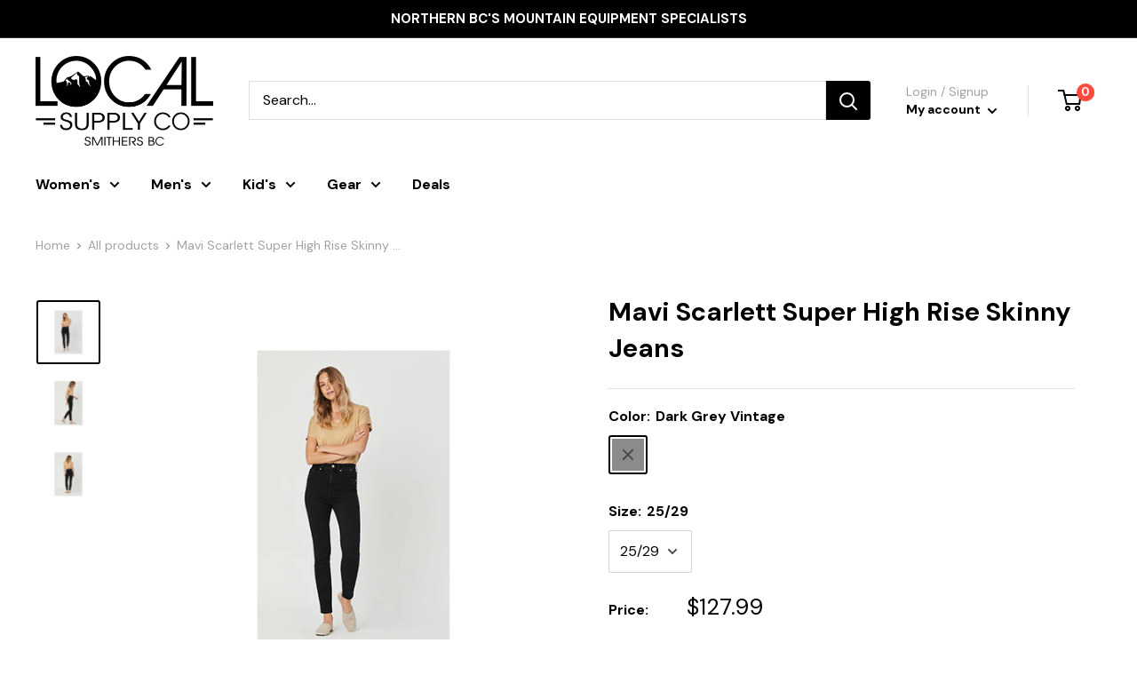

--- FILE ---
content_type: text/html; charset=utf-8
request_url: https://www.localsupplyco.ca/products/mavi-scarlett-super-high-rise-skinny-jeans
body_size: 30905
content:
<!doctype html>

<html class="no-js" lang="en">
  <head>
    <meta charset="utf-8">
    <meta name="viewport" content="width=device-width, initial-scale=1.0, height=device-height, minimum-scale=1.0, maximum-scale=1.0">
    <meta name="theme-color" content="#000000"><title>Mavi Scarlett Super High Rise Skinny Jeans
</title><meta name="description" content="For an authentic, classic denim look that’s both edgy and sleek, these super high rise skinny jeans in a dark grey wash are made from fabric that has a weighted texture, minimal stretch, and the unique distressing and details that define a true vintage favourite. Super High Rise | Super Skinny A fit that’s all about hi"><link rel="canonical" href="https://www.localsupplyco.ca/products/mavi-scarlett-super-high-rise-skinny-jeans"><link rel="shortcut icon" href="//www.localsupplyco.ca/cdn/shop/files/Flavicon_96x96.jpg?v=1614334550" type="image/png"><link rel="preload" as="style" href="//www.localsupplyco.ca/cdn/shop/t/11/assets/theme.css?v=128058387419934241881601487731">
    <link rel="preconnect" href="https://cdn.shopify.com">
    <link rel="preconnect" href="https://fonts.shopifycdn.com">
    <link rel="dns-prefetch" href="https://productreviews.shopifycdn.com">
    <link rel="dns-prefetch" href="https://ajax.googleapis.com">
    <link rel="dns-prefetch" href="https://maps.googleapis.com">
    <link rel="dns-prefetch" href="https://maps.gstatic.com">

    <meta property="og:type" content="product">
  <meta property="og:title" content="Mavi Scarlett Super High Rise Skinny Jeans"><meta property="og:image" content="http://www.localsupplyco.ca/cdn/shop/products/maviscarlett2_1024x.jpg?v=1602694768">
    <meta property="og:image:secure_url" content="https://www.localsupplyco.ca/cdn/shop/products/maviscarlett2_1024x.jpg?v=1602694768"><meta property="og:image" content="http://www.localsupplyco.ca/cdn/shop/products/maviscarlett1_1024x.jpg?v=1602694768">
    <meta property="og:image:secure_url" content="https://www.localsupplyco.ca/cdn/shop/products/maviscarlett1_1024x.jpg?v=1602694768"><meta property="og:image" content="http://www.localsupplyco.ca/cdn/shop/products/maviscarlett3_1024x.jpg?v=1602694768">
    <meta property="og:image:secure_url" content="https://www.localsupplyco.ca/cdn/shop/products/maviscarlett3_1024x.jpg?v=1602694768"><meta property="product:price:amount" content="127.99">
  <meta property="product:price:currency" content="CAD"><meta property="og:description" content="For an authentic, classic denim look that’s both edgy and sleek, these super high rise skinny jeans in a dark grey wash are made from fabric that has a weighted texture, minimal stretch, and the unique distressing and details that define a true vintage favourite. Super High Rise | Super Skinny A fit that’s all about hi"><meta property="og:url" content="https://www.localsupplyco.ca/products/mavi-scarlett-super-high-rise-skinny-jeans">
<meta property="og:site_name" content="Local Supply Co Ltd"><meta name="twitter:card" content="summary"><meta name="twitter:title" content="Mavi Scarlett Super High Rise Skinny Jeans">
  <meta name="twitter:description" content="For an authentic, classic denim look that’s both edgy and sleek, these super high rise skinny jeans in a dark grey wash are made from fabric that has a weighted texture, minimal stretch, and the unique distressing and details that define a true vintage favourite.
Super High Rise | Super Skinny
A fit that’s all about highlighting your curves. We designed this pant to have a comfortable high rise that keeps you feeling held-in and secure, with a super slim fit through the hip, thigh, and leg opening that creates a sleek and streamlined silhouette.
11” front rise
15” back rise
13” knee
10” leg opening">
  <meta name="twitter:image" content="https://www.localsupplyco.ca/cdn/shop/products/maviscarlett2_600x600_crop_center.jpg?v=1602694768">
    <link rel="preload" href="//www.localsupplyco.ca/cdn/fonts/roboto/roboto_n4.2019d890f07b1852f56ce63ba45b2db45d852cba.woff2" as="font" type="font/woff2" crossorigin>
<link rel="preload" href="//www.localsupplyco.ca/cdn/fonts/roboto/roboto_i4.57ce898ccda22ee84f49e6b57ae302250655e2d4.woff2" as="font" type="font/woff2" crossorigin>
<link rel="preload" href="//www.localsupplyco.ca/cdn/fonts/roboto/roboto_n4.2019d890f07b1852f56ce63ba45b2db45d852cba.woff2" as="font" type="font/woff2" crossorigin>
<link rel="preload" href="//www.localsupplyco.ca/cdn/fonts/roboto/roboto_n7.f38007a10afbbde8976c4056bfe890710d51dec2.woff2" as="font" type="font/woff2" crossorigin>
<link rel="preload" href="//www.localsupplyco.ca/cdn/fonts/roboto/roboto_i4.57ce898ccda22ee84f49e6b57ae302250655e2d4.woff2" as="font" type="font/woff2" crossorigin>
<link rel="preload" href="//www.localsupplyco.ca/cdn/fonts/roboto/roboto_i7.7ccaf9410746f2c53340607c42c43f90a9005937.woff2" as="font" type="font/woff2" crossorigin>
<link rel="preload" href="//www.localsupplyco.ca/cdn/shop/t/11/assets/font-theme-star.woff2?v=176977276741202493121601487726" as="font" type="font/woff2" crossorigin><link rel="preload" href="//www.localsupplyco.ca/cdn/fonts/roboto/roboto_n6.3d305d5382545b48404c304160aadee38c90ef9d.woff2" as="font" type="font/woff2" crossorigin><style>
  /* We load the font used for the integration with Shopify Reviews to load our own stars */
  @font-face {
    font-family: "font-theme-star";
    src: url(//www.localsupplyco.ca/cdn/shop/t/11/assets/font-theme-star.eot?v=178649971611478077551601487725);
    src: url(//www.localsupplyco.ca/cdn/shop/t/11/assets/font-theme-star.eot?%23iefix&v=178649971611478077551601487725) format("embedded-opentype"), url(//www.localsupplyco.ca/cdn/shop/t/11/assets/font-theme-star.woff2?v=176977276741202493121601487726) format("woff2"), url(//www.localsupplyco.ca/cdn/shop/t/11/assets/font-theme-star.ttf?v=17527569363257290761601487726) format("truetype");
    font-weight: normal;
    font-style: normal;
    font-display: fallback;
  }

  @font-face {
  font-family: Roboto;
  font-weight: 400;
  font-style: normal;
  font-display: fallback;
  src: url("//www.localsupplyco.ca/cdn/fonts/roboto/roboto_n4.2019d890f07b1852f56ce63ba45b2db45d852cba.woff2") format("woff2"),
       url("//www.localsupplyco.ca/cdn/fonts/roboto/roboto_n4.238690e0007583582327135619c5f7971652fa9d.woff") format("woff");
}

  @font-face {
  font-family: Roboto;
  font-weight: 400;
  font-style: normal;
  font-display: fallback;
  src: url("//www.localsupplyco.ca/cdn/fonts/roboto/roboto_n4.2019d890f07b1852f56ce63ba45b2db45d852cba.woff2") format("woff2"),
       url("//www.localsupplyco.ca/cdn/fonts/roboto/roboto_n4.238690e0007583582327135619c5f7971652fa9d.woff") format("woff");
}

@font-face {
  font-family: Roboto;
  font-weight: 600;
  font-style: normal;
  font-display: fallback;
  src: url("//www.localsupplyco.ca/cdn/fonts/roboto/roboto_n6.3d305d5382545b48404c304160aadee38c90ef9d.woff2") format("woff2"),
       url("//www.localsupplyco.ca/cdn/fonts/roboto/roboto_n6.bb37be020157f87e181e5489d5e9137ad60c47a2.woff") format("woff");
}

@font-face {
  font-family: Roboto;
  font-weight: 400;
  font-style: italic;
  font-display: fallback;
  src: url("//www.localsupplyco.ca/cdn/fonts/roboto/roboto_i4.57ce898ccda22ee84f49e6b57ae302250655e2d4.woff2") format("woff2"),
       url("//www.localsupplyco.ca/cdn/fonts/roboto/roboto_i4.b21f3bd061cbcb83b824ae8c7671a82587b264bf.woff") format("woff");
}


  @font-face {
  font-family: Roboto;
  font-weight: 700;
  font-style: normal;
  font-display: fallback;
  src: url("//www.localsupplyco.ca/cdn/fonts/roboto/roboto_n7.f38007a10afbbde8976c4056bfe890710d51dec2.woff2") format("woff2"),
       url("//www.localsupplyco.ca/cdn/fonts/roboto/roboto_n7.94bfdd3e80c7be00e128703d245c207769d763f9.woff") format("woff");
}

  @font-face {
  font-family: Roboto;
  font-weight: 400;
  font-style: italic;
  font-display: fallback;
  src: url("//www.localsupplyco.ca/cdn/fonts/roboto/roboto_i4.57ce898ccda22ee84f49e6b57ae302250655e2d4.woff2") format("woff2"),
       url("//www.localsupplyco.ca/cdn/fonts/roboto/roboto_i4.b21f3bd061cbcb83b824ae8c7671a82587b264bf.woff") format("woff");
}

  @font-face {
  font-family: Roboto;
  font-weight: 700;
  font-style: italic;
  font-display: fallback;
  src: url("//www.localsupplyco.ca/cdn/fonts/roboto/roboto_i7.7ccaf9410746f2c53340607c42c43f90a9005937.woff2") format("woff2"),
       url("//www.localsupplyco.ca/cdn/fonts/roboto/roboto_i7.49ec21cdd7148292bffea74c62c0df6e93551516.woff") format("woff");
}


  :root {
    --default-text-font-size : 15px;
    --base-text-font-size    : 16px;
    --heading-font-family    : 'DM Sans', sans-serif; //Roboto, sans-serif;
    --heading-font-weight    : 400;
    --heading-font-style     : normal;
    --text-font-family       : 'DM Sans', sans-serif; //Roboto, sans-serif;
    --text-font-weight       : 400;
    --text-font-style        : normal;
    --text-font-bolder-weight: 600;
    --text-link-decoration   : underline;

    --text-color               : #000000;
    --text-color-rgb           : 0, 0, 0;
    --heading-color            : #000000;
    --border-color             : #e1e3e4;
    --border-color-rgb         : 225, 227, 228;
    --form-border-color        : #d4d6d8;
    --accent-color             : #000000;
    --accent-color-rgb         : 0, 0, 0;
    --link-color               : #000000;
    --link-color-hover         : #000000;
    --background               : #ffffff;
    --secondary-background     : #ffffff;
    --secondary-background-rgb : 255, 255, 255;
    --accent-background        : rgba(0, 0, 0, 0.08);

    --error-color       : #ff0000;
    --error-background  : rgba(255, 0, 0, 0.07);
    --success-color     : #00aa00;
    --success-background: rgba(0, 170, 0, 0.11);

    --primary-button-background      : #ff4a3d;
    --primary-button-background-rgb  : 255, 74, 61;
    --primary-button-text-color      : #ffffff;
    --secondary-button-background    : #3d8bff;
    --secondary-button-background-rgb: 61, 139, 255;
    --secondary-button-text-color    : #ffffff;

    --header-background      : #ffffff;
    --header-text-color      : #000000;
    --header-light-text-color: #a1a1a1;
    --header-border-color    : rgba(161, 161, 161, 0.3);
    --header-accent-color    : #000000;

    --flickity-arrow-color: #abb1b4;--product-on-sale-accent           : #ff4a3d;
    --product-on-sale-accent-rgb       : 255, 74, 61;
    --product-on-sale-color            : #ffffff;
    --product-in-stock-color           : #008a00;
    --product-low-stock-color          : #ee0000;
    --product-sold-out-color           : #8a9297;
    --product-custom-label-1-background: #3d8bff;
    --product-custom-label-1-color     : #ffffff;
    --product-custom-label-2-background: #000000;
    --product-custom-label-2-color     : #ffffff;
    --product-review-star-color        : #ffbd00;

    --mobile-container-gutter : 20px;
    --desktop-container-gutter: 40px;
  }
</style>

<script>
  // IE11 does not have support for CSS variables, so we have to polyfill them
  if (!(((window || {}).CSS || {}).supports && window.CSS.supports('(--a: 0)'))) {
    const script = document.createElement('script');
    script.type = 'text/javascript';
    script.src = 'https://cdn.jsdelivr.net/npm/css-vars-ponyfill@2';
    script.onload = function() {
      cssVars({});
    };

    document.getElementsByTagName('head')[0].appendChild(script);
  }
</script>

    <script>window.performance && window.performance.mark && window.performance.mark('shopify.content_for_header.start');</script><meta name="facebook-domain-verification" content="7m2gtu18m3tcehzaajj8j0o7pi7mzf">
<meta name="facebook-domain-verification" content="a9hzeb2hadf2bx6gzhtcmzabq9j67x">
<meta id="shopify-digital-wallet" name="shopify-digital-wallet" content="/26012352578/digital_wallets/dialog">
<meta name="shopify-checkout-api-token" content="5cc612253df8adc56a79a5d7b7187321">
<link rel="alternate" type="application/json+oembed" href="https://www.localsupplyco.ca/products/mavi-scarlett-super-high-rise-skinny-jeans.oembed">
<script async="async" src="/checkouts/internal/preloads.js?locale=en-CA"></script>
<link rel="preconnect" href="https://shop.app" crossorigin="anonymous">
<script async="async" src="https://shop.app/checkouts/internal/preloads.js?locale=en-CA&shop_id=26012352578" crossorigin="anonymous"></script>
<script id="apple-pay-shop-capabilities" type="application/json">{"shopId":26012352578,"countryCode":"CA","currencyCode":"CAD","merchantCapabilities":["supports3DS"],"merchantId":"gid:\/\/shopify\/Shop\/26012352578","merchantName":"Local Supply Co Ltd","requiredBillingContactFields":["postalAddress","email"],"requiredShippingContactFields":["postalAddress","email"],"shippingType":"shipping","supportedNetworks":["visa","masterCard","amex","interac","jcb"],"total":{"type":"pending","label":"Local Supply Co Ltd","amount":"1.00"},"shopifyPaymentsEnabled":true,"supportsSubscriptions":true}</script>
<script id="shopify-features" type="application/json">{"accessToken":"5cc612253df8adc56a79a5d7b7187321","betas":["rich-media-storefront-analytics"],"domain":"www.localsupplyco.ca","predictiveSearch":true,"shopId":26012352578,"locale":"en"}</script>
<script>var Shopify = Shopify || {};
Shopify.shop = "local-supply-co-ltd.myshopify.com";
Shopify.locale = "en";
Shopify.currency = {"active":"CAD","rate":"1.0"};
Shopify.country = "CA";
Shopify.theme = {"name":"2020-09-30 - Local Supply - AD Updates","id":83475267650,"schema_name":"Warehouse","schema_version":"1.9.9","theme_store_id":871,"role":"main"};
Shopify.theme.handle = "null";
Shopify.theme.style = {"id":null,"handle":null};
Shopify.cdnHost = "www.localsupplyco.ca/cdn";
Shopify.routes = Shopify.routes || {};
Shopify.routes.root = "/";</script>
<script type="module">!function(o){(o.Shopify=o.Shopify||{}).modules=!0}(window);</script>
<script>!function(o){function n(){var o=[];function n(){o.push(Array.prototype.slice.apply(arguments))}return n.q=o,n}var t=o.Shopify=o.Shopify||{};t.loadFeatures=n(),t.autoloadFeatures=n()}(window);</script>
<script>
  window.ShopifyPay = window.ShopifyPay || {};
  window.ShopifyPay.apiHost = "shop.app\/pay";
  window.ShopifyPay.redirectState = null;
</script>
<script id="shop-js-analytics" type="application/json">{"pageType":"product"}</script>
<script defer="defer" async type="module" src="//www.localsupplyco.ca/cdn/shopifycloud/shop-js/modules/v2/client.init-shop-cart-sync_WVOgQShq.en.esm.js"></script>
<script defer="defer" async type="module" src="//www.localsupplyco.ca/cdn/shopifycloud/shop-js/modules/v2/chunk.common_C_13GLB1.esm.js"></script>
<script defer="defer" async type="module" src="//www.localsupplyco.ca/cdn/shopifycloud/shop-js/modules/v2/chunk.modal_CLfMGd0m.esm.js"></script>
<script type="module">
  await import("//www.localsupplyco.ca/cdn/shopifycloud/shop-js/modules/v2/client.init-shop-cart-sync_WVOgQShq.en.esm.js");
await import("//www.localsupplyco.ca/cdn/shopifycloud/shop-js/modules/v2/chunk.common_C_13GLB1.esm.js");
await import("//www.localsupplyco.ca/cdn/shopifycloud/shop-js/modules/v2/chunk.modal_CLfMGd0m.esm.js");

  window.Shopify.SignInWithShop?.initShopCartSync?.({"fedCMEnabled":true,"windoidEnabled":true});

</script>
<script>
  window.Shopify = window.Shopify || {};
  if (!window.Shopify.featureAssets) window.Shopify.featureAssets = {};
  window.Shopify.featureAssets['shop-js'] = {"shop-cart-sync":["modules/v2/client.shop-cart-sync_DuR37GeY.en.esm.js","modules/v2/chunk.common_C_13GLB1.esm.js","modules/v2/chunk.modal_CLfMGd0m.esm.js"],"init-fed-cm":["modules/v2/client.init-fed-cm_BucUoe6W.en.esm.js","modules/v2/chunk.common_C_13GLB1.esm.js","modules/v2/chunk.modal_CLfMGd0m.esm.js"],"shop-toast-manager":["modules/v2/client.shop-toast-manager_B0JfrpKj.en.esm.js","modules/v2/chunk.common_C_13GLB1.esm.js","modules/v2/chunk.modal_CLfMGd0m.esm.js"],"init-shop-cart-sync":["modules/v2/client.init-shop-cart-sync_WVOgQShq.en.esm.js","modules/v2/chunk.common_C_13GLB1.esm.js","modules/v2/chunk.modal_CLfMGd0m.esm.js"],"shop-button":["modules/v2/client.shop-button_B_U3bv27.en.esm.js","modules/v2/chunk.common_C_13GLB1.esm.js","modules/v2/chunk.modal_CLfMGd0m.esm.js"],"init-windoid":["modules/v2/client.init-windoid_DuP9q_di.en.esm.js","modules/v2/chunk.common_C_13GLB1.esm.js","modules/v2/chunk.modal_CLfMGd0m.esm.js"],"shop-cash-offers":["modules/v2/client.shop-cash-offers_BmULhtno.en.esm.js","modules/v2/chunk.common_C_13GLB1.esm.js","modules/v2/chunk.modal_CLfMGd0m.esm.js"],"pay-button":["modules/v2/client.pay-button_CrPSEbOK.en.esm.js","modules/v2/chunk.common_C_13GLB1.esm.js","modules/v2/chunk.modal_CLfMGd0m.esm.js"],"init-customer-accounts":["modules/v2/client.init-customer-accounts_jNk9cPYQ.en.esm.js","modules/v2/client.shop-login-button_DJ5ldayH.en.esm.js","modules/v2/chunk.common_C_13GLB1.esm.js","modules/v2/chunk.modal_CLfMGd0m.esm.js"],"avatar":["modules/v2/client.avatar_BTnouDA3.en.esm.js"],"checkout-modal":["modules/v2/client.checkout-modal_pBPyh9w8.en.esm.js","modules/v2/chunk.common_C_13GLB1.esm.js","modules/v2/chunk.modal_CLfMGd0m.esm.js"],"init-shop-for-new-customer-accounts":["modules/v2/client.init-shop-for-new-customer-accounts_BUoCy7a5.en.esm.js","modules/v2/client.shop-login-button_DJ5ldayH.en.esm.js","modules/v2/chunk.common_C_13GLB1.esm.js","modules/v2/chunk.modal_CLfMGd0m.esm.js"],"init-customer-accounts-sign-up":["modules/v2/client.init-customer-accounts-sign-up_CnczCz9H.en.esm.js","modules/v2/client.shop-login-button_DJ5ldayH.en.esm.js","modules/v2/chunk.common_C_13GLB1.esm.js","modules/v2/chunk.modal_CLfMGd0m.esm.js"],"init-shop-email-lookup-coordinator":["modules/v2/client.init-shop-email-lookup-coordinator_CzjY5t9o.en.esm.js","modules/v2/chunk.common_C_13GLB1.esm.js","modules/v2/chunk.modal_CLfMGd0m.esm.js"],"shop-follow-button":["modules/v2/client.shop-follow-button_CsYC63q7.en.esm.js","modules/v2/chunk.common_C_13GLB1.esm.js","modules/v2/chunk.modal_CLfMGd0m.esm.js"],"shop-login-button":["modules/v2/client.shop-login-button_DJ5ldayH.en.esm.js","modules/v2/chunk.common_C_13GLB1.esm.js","modules/v2/chunk.modal_CLfMGd0m.esm.js"],"shop-login":["modules/v2/client.shop-login_B9ccPdmx.en.esm.js","modules/v2/chunk.common_C_13GLB1.esm.js","modules/v2/chunk.modal_CLfMGd0m.esm.js"],"lead-capture":["modules/v2/client.lead-capture_D0K_KgYb.en.esm.js","modules/v2/chunk.common_C_13GLB1.esm.js","modules/v2/chunk.modal_CLfMGd0m.esm.js"],"payment-terms":["modules/v2/client.payment-terms_BWmiNN46.en.esm.js","modules/v2/chunk.common_C_13GLB1.esm.js","modules/v2/chunk.modal_CLfMGd0m.esm.js"]};
</script>
<script>(function() {
  var isLoaded = false;
  function asyncLoad() {
    if (isLoaded) return;
    isLoaded = true;
    var urls = ["https:\/\/static.klaviyo.com\/onsite\/js\/klaviyo.js?company_id=SpEAVW\u0026shop=local-supply-co-ltd.myshopify.com","https:\/\/static.klaviyo.com\/onsite\/js\/klaviyo.js?company_id=SpEAVW\u0026shop=local-supply-co-ltd.myshopify.com","https:\/\/static.klaviyo.com\/onsite\/js\/klaviyo.js?company_id=WUf3RW\u0026shop=local-supply-co-ltd.myshopify.com","https:\/\/cdn.nfcube.com\/instafeed-573f9bba8982cc10dbce3b65386b18e7.js?shop=local-supply-co-ltd.myshopify.com"];
    for (var i = 0; i < urls.length; i++) {
      var s = document.createElement('script');
      s.type = 'text/javascript';
      s.async = true;
      s.src = urls[i];
      var x = document.getElementsByTagName('script')[0];
      x.parentNode.insertBefore(s, x);
    }
  };
  if(window.attachEvent) {
    window.attachEvent('onload', asyncLoad);
  } else {
    window.addEventListener('load', asyncLoad, false);
  }
})();</script>
<script id="__st">var __st={"a":26012352578,"offset":-28800,"reqid":"c7983f49-85c1-4f71-8bce-a64beae6f624-1769597214","pageurl":"www.localsupplyco.ca\/products\/mavi-scarlett-super-high-rise-skinny-jeans","u":"55b0740d5e9f","p":"product","rtyp":"product","rid":4704988135490};</script>
<script>window.ShopifyPaypalV4VisibilityTracking = true;</script>
<script id="captcha-bootstrap">!function(){'use strict';const t='contact',e='account',n='new_comment',o=[[t,t],['blogs',n],['comments',n],[t,'customer']],c=[[e,'customer_login'],[e,'guest_login'],[e,'recover_customer_password'],[e,'create_customer']],r=t=>t.map((([t,e])=>`form[action*='/${t}']:not([data-nocaptcha='true']) input[name='form_type'][value='${e}']`)).join(','),a=t=>()=>t?[...document.querySelectorAll(t)].map((t=>t.form)):[];function s(){const t=[...o],e=r(t);return a(e)}const i='password',u='form_key',d=['recaptcha-v3-token','g-recaptcha-response','h-captcha-response',i],f=()=>{try{return window.sessionStorage}catch{return}},m='__shopify_v',_=t=>t.elements[u];function p(t,e,n=!1){try{const o=window.sessionStorage,c=JSON.parse(o.getItem(e)),{data:r}=function(t){const{data:e,action:n}=t;return t[m]||n?{data:e,action:n}:{data:t,action:n}}(c);for(const[e,n]of Object.entries(r))t.elements[e]&&(t.elements[e].value=n);n&&o.removeItem(e)}catch(o){console.error('form repopulation failed',{error:o})}}const l='form_type',E='cptcha';function T(t){t.dataset[E]=!0}const w=window,h=w.document,L='Shopify',v='ce_forms',y='captcha';let A=!1;((t,e)=>{const n=(g='f06e6c50-85a8-45c8-87d0-21a2b65856fe',I='https://cdn.shopify.com/shopifycloud/storefront-forms-hcaptcha/ce_storefront_forms_captcha_hcaptcha.v1.5.2.iife.js',D={infoText:'Protected by hCaptcha',privacyText:'Privacy',termsText:'Terms'},(t,e,n)=>{const o=w[L][v],c=o.bindForm;if(c)return c(t,g,e,D).then(n);var r;o.q.push([[t,g,e,D],n]),r=I,A||(h.body.append(Object.assign(h.createElement('script'),{id:'captcha-provider',async:!0,src:r})),A=!0)});var g,I,D;w[L]=w[L]||{},w[L][v]=w[L][v]||{},w[L][v].q=[],w[L][y]=w[L][y]||{},w[L][y].protect=function(t,e){n(t,void 0,e),T(t)},Object.freeze(w[L][y]),function(t,e,n,w,h,L){const[v,y,A,g]=function(t,e,n){const i=e?o:[],u=t?c:[],d=[...i,...u],f=r(d),m=r(i),_=r(d.filter((([t,e])=>n.includes(e))));return[a(f),a(m),a(_),s()]}(w,h,L),I=t=>{const e=t.target;return e instanceof HTMLFormElement?e:e&&e.form},D=t=>v().includes(t);t.addEventListener('submit',(t=>{const e=I(t);if(!e)return;const n=D(e)&&!e.dataset.hcaptchaBound&&!e.dataset.recaptchaBound,o=_(e),c=g().includes(e)&&(!o||!o.value);(n||c)&&t.preventDefault(),c&&!n&&(function(t){try{if(!f())return;!function(t){const e=f();if(!e)return;const n=_(t);if(!n)return;const o=n.value;o&&e.removeItem(o)}(t);const e=Array.from(Array(32),(()=>Math.random().toString(36)[2])).join('');!function(t,e){_(t)||t.append(Object.assign(document.createElement('input'),{type:'hidden',name:u})),t.elements[u].value=e}(t,e),function(t,e){const n=f();if(!n)return;const o=[...t.querySelectorAll(`input[type='${i}']`)].map((({name:t})=>t)),c=[...d,...o],r={};for(const[a,s]of new FormData(t).entries())c.includes(a)||(r[a]=s);n.setItem(e,JSON.stringify({[m]:1,action:t.action,data:r}))}(t,e)}catch(e){console.error('failed to persist form',e)}}(e),e.submit())}));const S=(t,e)=>{t&&!t.dataset[E]&&(n(t,e.some((e=>e===t))),T(t))};for(const o of['focusin','change'])t.addEventListener(o,(t=>{const e=I(t);D(e)&&S(e,y())}));const B=e.get('form_key'),M=e.get(l),P=B&&M;t.addEventListener('DOMContentLoaded',(()=>{const t=y();if(P)for(const e of t)e.elements[l].value===M&&p(e,B);[...new Set([...A(),...v().filter((t=>'true'===t.dataset.shopifyCaptcha))])].forEach((e=>S(e,t)))}))}(h,new URLSearchParams(w.location.search),n,t,e,['guest_login'])})(!0,!0)}();</script>
<script integrity="sha256-4kQ18oKyAcykRKYeNunJcIwy7WH5gtpwJnB7kiuLZ1E=" data-source-attribution="shopify.loadfeatures" defer="defer" src="//www.localsupplyco.ca/cdn/shopifycloud/storefront/assets/storefront/load_feature-a0a9edcb.js" crossorigin="anonymous"></script>
<script crossorigin="anonymous" defer="defer" src="//www.localsupplyco.ca/cdn/shopifycloud/storefront/assets/shopify_pay/storefront-65b4c6d7.js?v=20250812"></script>
<script data-source-attribution="shopify.dynamic_checkout.dynamic.init">var Shopify=Shopify||{};Shopify.PaymentButton=Shopify.PaymentButton||{isStorefrontPortableWallets:!0,init:function(){window.Shopify.PaymentButton.init=function(){};var t=document.createElement("script");t.src="https://www.localsupplyco.ca/cdn/shopifycloud/portable-wallets/latest/portable-wallets.en.js",t.type="module",document.head.appendChild(t)}};
</script>
<script data-source-attribution="shopify.dynamic_checkout.buyer_consent">
  function portableWalletsHideBuyerConsent(e){var t=document.getElementById("shopify-buyer-consent"),n=document.getElementById("shopify-subscription-policy-button");t&&n&&(t.classList.add("hidden"),t.setAttribute("aria-hidden","true"),n.removeEventListener("click",e))}function portableWalletsShowBuyerConsent(e){var t=document.getElementById("shopify-buyer-consent"),n=document.getElementById("shopify-subscription-policy-button");t&&n&&(t.classList.remove("hidden"),t.removeAttribute("aria-hidden"),n.addEventListener("click",e))}window.Shopify?.PaymentButton&&(window.Shopify.PaymentButton.hideBuyerConsent=portableWalletsHideBuyerConsent,window.Shopify.PaymentButton.showBuyerConsent=portableWalletsShowBuyerConsent);
</script>
<script>
  function portableWalletsCleanup(e){e&&e.src&&console.error("Failed to load portable wallets script "+e.src);var t=document.querySelectorAll("shopify-accelerated-checkout .shopify-payment-button__skeleton, shopify-accelerated-checkout-cart .wallet-cart-button__skeleton"),e=document.getElementById("shopify-buyer-consent");for(let e=0;e<t.length;e++)t[e].remove();e&&e.remove()}function portableWalletsNotLoadedAsModule(e){e instanceof ErrorEvent&&"string"==typeof e.message&&e.message.includes("import.meta")&&"string"==typeof e.filename&&e.filename.includes("portable-wallets")&&(window.removeEventListener("error",portableWalletsNotLoadedAsModule),window.Shopify.PaymentButton.failedToLoad=e,"loading"===document.readyState?document.addEventListener("DOMContentLoaded",window.Shopify.PaymentButton.init):window.Shopify.PaymentButton.init())}window.addEventListener("error",portableWalletsNotLoadedAsModule);
</script>

<script type="module" src="https://www.localsupplyco.ca/cdn/shopifycloud/portable-wallets/latest/portable-wallets.en.js" onError="portableWalletsCleanup(this)" crossorigin="anonymous"></script>
<script nomodule>
  document.addEventListener("DOMContentLoaded", portableWalletsCleanup);
</script>

<link id="shopify-accelerated-checkout-styles" rel="stylesheet" media="screen" href="https://www.localsupplyco.ca/cdn/shopifycloud/portable-wallets/latest/accelerated-checkout-backwards-compat.css" crossorigin="anonymous">
<style id="shopify-accelerated-checkout-cart">
        #shopify-buyer-consent {
  margin-top: 1em;
  display: inline-block;
  width: 100%;
}

#shopify-buyer-consent.hidden {
  display: none;
}

#shopify-subscription-policy-button {
  background: none;
  border: none;
  padding: 0;
  text-decoration: underline;
  font-size: inherit;
  cursor: pointer;
}

#shopify-subscription-policy-button::before {
  box-shadow: none;
}

      </style>

<script>window.performance && window.performance.mark && window.performance.mark('shopify.content_for_header.end');</script>

    <link href="https://fonts.googleapis.com/css2?family=DM+Sans:wght@400;500;700&display=swap" rel="stylesheet"> 

    <link rel="stylesheet" href="//www.localsupplyco.ca/cdn/shop/t/11/assets/theme.css?v=128058387419934241881601487731">
    <link href="//www.localsupplyco.ca/cdn/shop/t/11/assets/vwadditions.scss.css?v=138257829327350165211638560542" rel="stylesheet" type="text/css" media="all" />    

    
  <script type="application/ld+json">
  {
    "@context": "http://schema.org",
    "@type": "Product",
    "offers": [{
          "@type": "Offer",
          "name": "Dark Grey Vintage \/ 25\/29",
          "availability":"https://schema.org/OutOfStock",
          "price": 127.99,
          "priceCurrency": "CAD",
          "priceValidUntil": "2026-02-07","sku": "10104932105-1","url": "/products/mavi-scarlett-super-high-rise-skinny-jeans/products/mavi-scarlett-super-high-rise-skinny-jeans?variant=32503199137858"
        },
{
          "@type": "Offer",
          "name": "Dark Grey Vintage \/ 26\/29",
          "availability":"https://schema.org/OutOfStock",
          "price": 127.99,
          "priceCurrency": "CAD",
          "priceValidUntil": "2026-02-07","sku": "10104932105-2","url": "/products/mavi-scarlett-super-high-rise-skinny-jeans/products/mavi-scarlett-super-high-rise-skinny-jeans?variant=32503199170626"
        },
{
          "@type": "Offer",
          "name": "Dark Grey Vintage \/ 27\/29",
          "availability":"https://schema.org/OutOfStock",
          "price": 127.99,
          "priceCurrency": "CAD",
          "priceValidUntil": "2026-02-07","sku": "10104932105-3","url": "/products/mavi-scarlett-super-high-rise-skinny-jeans/products/mavi-scarlett-super-high-rise-skinny-jeans?variant=32503199203394"
        },
{
          "@type": "Offer",
          "name": "Dark Grey Vintage \/ 28\/29",
          "availability":"https://schema.org/OutOfStock",
          "price": 127.99,
          "priceCurrency": "CAD",
          "priceValidUntil": "2026-02-07","sku": "10104932105-4","url": "/products/mavi-scarlett-super-high-rise-skinny-jeans/products/mavi-scarlett-super-high-rise-skinny-jeans?variant=32503199236162"
        },
{
          "@type": "Offer",
          "name": "Dark Grey Vintage \/ 29\/29",
          "availability":"https://schema.org/OutOfStock",
          "price": 127.99,
          "priceCurrency": "CAD",
          "priceValidUntil": "2026-02-07","sku": "10104932105-5","url": "/products/mavi-scarlett-super-high-rise-skinny-jeans/products/mavi-scarlett-super-high-rise-skinny-jeans?variant=32503199268930"
        },
{
          "@type": "Offer",
          "name": "Dark Grey Vintage \/ 30\/29",
          "availability":"https://schema.org/OutOfStock",
          "price": 127.99,
          "priceCurrency": "CAD",
          "priceValidUntil": "2026-02-07","sku": "10104932105-6","url": "/products/mavi-scarlett-super-high-rise-skinny-jeans/products/mavi-scarlett-super-high-rise-skinny-jeans?variant=32503199301698"
        }
],
      "gtin8": "99137858",
      "productId": "99137858",
    "brand": {
      "name": "Mavi Jeans Inc."
    },
    "name": "Mavi Scarlett Super High Rise Skinny Jeans",
    "description": "For an authentic, classic denim look that’s both edgy and sleek, these super high rise skinny jeans in a dark grey wash are made from fabric that has a weighted texture, minimal stretch, and the unique distressing and details that define a true vintage favourite.\nSuper High Rise | Super Skinny\nA fit that’s all about highlighting your curves. We designed this pant to have a comfortable high rise that keeps you feeling held-in and secure, with a super slim fit through the hip, thigh, and leg opening that creates a sleek and streamlined silhouette.\n11” front rise\n15” back rise\n13” knee\n10” leg opening",
    "category": "",
    "url": "/products/mavi-scarlett-super-high-rise-skinny-jeans/products/mavi-scarlett-super-high-rise-skinny-jeans",
    "sku": "10104932105-1",
    "image": {
      "@type": "ImageObject",
      "url": "https://www.localsupplyco.ca/cdn/shop/products/maviscarlett2_1024x.jpg?v=1602694768",
      "image": "https://www.localsupplyco.ca/cdn/shop/products/maviscarlett2_1024x.jpg?v=1602694768",
      "name": "Mavi Scarlett Super High Rise Skinny Jeans",
      "width": "1024",
      "height": "1024"
    }
  }
  </script>



  <script type="application/ld+json">
  {
    "@context": "http://schema.org",
    "@type": "BreadcrumbList",
  "itemListElement": [{
      "@type": "ListItem",
      "position": 1,
      "name": "Home",
      "item": "https://www.localsupplyco.ca"
    },{
          "@type": "ListItem",
          "position": 2,
          "name": "Mavi Scarlett Super High Rise Skinny Jeans",
          "item": "https://www.localsupplyco.ca/products/mavi-scarlett-super-high-rise-skinny-jeans"
        }]
  }
  </script>


    <script>
      // This allows to expose several variables to the global scope, to be used in scripts
      window.theme = {
        pageType: "product",
        cartCount: 0,
        moneyFormat: "${{amount}}",
        moneyWithCurrencyFormat: "${{amount}} CAD",
        showDiscount: true,
        discountMode: "saving",
        searchMode: "product",
        cartType: "drawer"
      };

      window.routes = {
        rootUrl: "\/",
        cartUrl: "\/cart",
        cartAddUrl: "\/cart\/add",
        cartChangeUrl: "\/cart\/change",
        searchUrl: "\/search",
        productRecommendationsUrl: "\/recommendations\/products"
      };

      window.languages = {
        collectionOnSaleLabel: "Save {{savings}}",
        productFormUnavailable: "Unavailable",
        productFormAddToCart: "Add to cart",
        productFormSoldOut: "Sold out",
        shippingEstimatorNoResults: "No shipping could be found for your address.",
        shippingEstimatorOneResult: "There is one shipping rate for your address:",
        shippingEstimatorMultipleResults: "There are {{count}} shipping rates for your address:",
        shippingEstimatorErrors: "There are some errors:"
      };

      window.lazySizesConfig = {
        loadHidden: false,
        hFac: 0.8,
        expFactor: 3,
        customMedia: {
          '--phone': '(max-width: 640px)',
          '--tablet': '(min-width: 641px) and (max-width: 1023px)',
          '--lap': '(min-width: 1024px)'
        }
      };

      document.documentElement.className = document.documentElement.className.replace('no-js', 'js');
    </script><script src="//polyfill-fastly.net/v3/polyfill.min.js?unknown=polyfill&features=fetch,Element.prototype.closest,Element.prototype.matches,Element.prototype.remove,Element.prototype.classList,Array.prototype.includes,Array.prototype.fill,String.prototype.includes,String.prototype.padStart,Object.assign,CustomEvent,Intl,URL,DOMTokenList,IntersectionObserver,IntersectionObserverEntry" defer></script>
    <script src="//www.localsupplyco.ca/cdn/shop/t/11/assets/theme.min.js?v=3057425825751714361601487732" defer></script>
    <script src="//www.localsupplyco.ca/cdn/shop/t/11/assets/custom.js?v=19191772639553395781638560494" defer></script><script>
        (function () {
          window.onpageshow = function() {
            // We force re-freshing the cart content onpageshow, as most browsers will serve a cache copy when hitting the
            // back button, which cause staled data
            document.documentElement.dispatchEvent(new CustomEvent('cart:refresh', {
              bubbles: true,
              detail: {scrollToTop: false}
            }));
          };
        })();
      </script><link href="https://monorail-edge.shopifysvc.com" rel="dns-prefetch">
<script>(function(){if ("sendBeacon" in navigator && "performance" in window) {try {var session_token_from_headers = performance.getEntriesByType('navigation')[0].serverTiming.find(x => x.name == '_s').description;} catch {var session_token_from_headers = undefined;}var session_cookie_matches = document.cookie.match(/_shopify_s=([^;]*)/);var session_token_from_cookie = session_cookie_matches && session_cookie_matches.length === 2 ? session_cookie_matches[1] : "";var session_token = session_token_from_headers || session_token_from_cookie || "";function handle_abandonment_event(e) {var entries = performance.getEntries().filter(function(entry) {return /monorail-edge.shopifysvc.com/.test(entry.name);});if (!window.abandonment_tracked && entries.length === 0) {window.abandonment_tracked = true;var currentMs = Date.now();var navigation_start = performance.timing.navigationStart;var payload = {shop_id: 26012352578,url: window.location.href,navigation_start,duration: currentMs - navigation_start,session_token,page_type: "product"};window.navigator.sendBeacon("https://monorail-edge.shopifysvc.com/v1/produce", JSON.stringify({schema_id: "online_store_buyer_site_abandonment/1.1",payload: payload,metadata: {event_created_at_ms: currentMs,event_sent_at_ms: currentMs}}));}}window.addEventListener('pagehide', handle_abandonment_event);}}());</script>
<script id="web-pixels-manager-setup">(function e(e,d,r,n,o){if(void 0===o&&(o={}),!Boolean(null===(a=null===(i=window.Shopify)||void 0===i?void 0:i.analytics)||void 0===a?void 0:a.replayQueue)){var i,a;window.Shopify=window.Shopify||{};var t=window.Shopify;t.analytics=t.analytics||{};var s=t.analytics;s.replayQueue=[],s.publish=function(e,d,r){return s.replayQueue.push([e,d,r]),!0};try{self.performance.mark("wpm:start")}catch(e){}var l=function(){var e={modern:/Edge?\/(1{2}[4-9]|1[2-9]\d|[2-9]\d{2}|\d{4,})\.\d+(\.\d+|)|Firefox\/(1{2}[4-9]|1[2-9]\d|[2-9]\d{2}|\d{4,})\.\d+(\.\d+|)|Chrom(ium|e)\/(9{2}|\d{3,})\.\d+(\.\d+|)|(Maci|X1{2}).+ Version\/(15\.\d+|(1[6-9]|[2-9]\d|\d{3,})\.\d+)([,.]\d+|)( \(\w+\)|)( Mobile\/\w+|) Safari\/|Chrome.+OPR\/(9{2}|\d{3,})\.\d+\.\d+|(CPU[ +]OS|iPhone[ +]OS|CPU[ +]iPhone|CPU IPhone OS|CPU iPad OS)[ +]+(15[._]\d+|(1[6-9]|[2-9]\d|\d{3,})[._]\d+)([._]\d+|)|Android:?[ /-](13[3-9]|1[4-9]\d|[2-9]\d{2}|\d{4,})(\.\d+|)(\.\d+|)|Android.+Firefox\/(13[5-9]|1[4-9]\d|[2-9]\d{2}|\d{4,})\.\d+(\.\d+|)|Android.+Chrom(ium|e)\/(13[3-9]|1[4-9]\d|[2-9]\d{2}|\d{4,})\.\d+(\.\d+|)|SamsungBrowser\/([2-9]\d|\d{3,})\.\d+/,legacy:/Edge?\/(1[6-9]|[2-9]\d|\d{3,})\.\d+(\.\d+|)|Firefox\/(5[4-9]|[6-9]\d|\d{3,})\.\d+(\.\d+|)|Chrom(ium|e)\/(5[1-9]|[6-9]\d|\d{3,})\.\d+(\.\d+|)([\d.]+$|.*Safari\/(?![\d.]+ Edge\/[\d.]+$))|(Maci|X1{2}).+ Version\/(10\.\d+|(1[1-9]|[2-9]\d|\d{3,})\.\d+)([,.]\d+|)( \(\w+\)|)( Mobile\/\w+|) Safari\/|Chrome.+OPR\/(3[89]|[4-9]\d|\d{3,})\.\d+\.\d+|(CPU[ +]OS|iPhone[ +]OS|CPU[ +]iPhone|CPU IPhone OS|CPU iPad OS)[ +]+(10[._]\d+|(1[1-9]|[2-9]\d|\d{3,})[._]\d+)([._]\d+|)|Android:?[ /-](13[3-9]|1[4-9]\d|[2-9]\d{2}|\d{4,})(\.\d+|)(\.\d+|)|Mobile Safari.+OPR\/([89]\d|\d{3,})\.\d+\.\d+|Android.+Firefox\/(13[5-9]|1[4-9]\d|[2-9]\d{2}|\d{4,})\.\d+(\.\d+|)|Android.+Chrom(ium|e)\/(13[3-9]|1[4-9]\d|[2-9]\d{2}|\d{4,})\.\d+(\.\d+|)|Android.+(UC? ?Browser|UCWEB|U3)[ /]?(15\.([5-9]|\d{2,})|(1[6-9]|[2-9]\d|\d{3,})\.\d+)\.\d+|SamsungBrowser\/(5\.\d+|([6-9]|\d{2,})\.\d+)|Android.+MQ{2}Browser\/(14(\.(9|\d{2,})|)|(1[5-9]|[2-9]\d|\d{3,})(\.\d+|))(\.\d+|)|K[Aa][Ii]OS\/(3\.\d+|([4-9]|\d{2,})\.\d+)(\.\d+|)/},d=e.modern,r=e.legacy,n=navigator.userAgent;return n.match(d)?"modern":n.match(r)?"legacy":"unknown"}(),u="modern"===l?"modern":"legacy",c=(null!=n?n:{modern:"",legacy:""})[u],f=function(e){return[e.baseUrl,"/wpm","/b",e.hashVersion,"modern"===e.buildTarget?"m":"l",".js"].join("")}({baseUrl:d,hashVersion:r,buildTarget:u}),m=function(e){var d=e.version,r=e.bundleTarget,n=e.surface,o=e.pageUrl,i=e.monorailEndpoint;return{emit:function(e){var a=e.status,t=e.errorMsg,s=(new Date).getTime(),l=JSON.stringify({metadata:{event_sent_at_ms:s},events:[{schema_id:"web_pixels_manager_load/3.1",payload:{version:d,bundle_target:r,page_url:o,status:a,surface:n,error_msg:t},metadata:{event_created_at_ms:s}}]});if(!i)return console&&console.warn&&console.warn("[Web Pixels Manager] No Monorail endpoint provided, skipping logging."),!1;try{return self.navigator.sendBeacon.bind(self.navigator)(i,l)}catch(e){}var u=new XMLHttpRequest;try{return u.open("POST",i,!0),u.setRequestHeader("Content-Type","text/plain"),u.send(l),!0}catch(e){return console&&console.warn&&console.warn("[Web Pixels Manager] Got an unhandled error while logging to Monorail."),!1}}}}({version:r,bundleTarget:l,surface:e.surface,pageUrl:self.location.href,monorailEndpoint:e.monorailEndpoint});try{o.browserTarget=l,function(e){var d=e.src,r=e.async,n=void 0===r||r,o=e.onload,i=e.onerror,a=e.sri,t=e.scriptDataAttributes,s=void 0===t?{}:t,l=document.createElement("script"),u=document.querySelector("head"),c=document.querySelector("body");if(l.async=n,l.src=d,a&&(l.integrity=a,l.crossOrigin="anonymous"),s)for(var f in s)if(Object.prototype.hasOwnProperty.call(s,f))try{l.dataset[f]=s[f]}catch(e){}if(o&&l.addEventListener("load",o),i&&l.addEventListener("error",i),u)u.appendChild(l);else{if(!c)throw new Error("Did not find a head or body element to append the script");c.appendChild(l)}}({src:f,async:!0,onload:function(){if(!function(){var e,d;return Boolean(null===(d=null===(e=window.Shopify)||void 0===e?void 0:e.analytics)||void 0===d?void 0:d.initialized)}()){var d=window.webPixelsManager.init(e)||void 0;if(d){var r=window.Shopify.analytics;r.replayQueue.forEach((function(e){var r=e[0],n=e[1],o=e[2];d.publishCustomEvent(r,n,o)})),r.replayQueue=[],r.publish=d.publishCustomEvent,r.visitor=d.visitor,r.initialized=!0}}},onerror:function(){return m.emit({status:"failed",errorMsg:"".concat(f," has failed to load")})},sri:function(e){var d=/^sha384-[A-Za-z0-9+/=]+$/;return"string"==typeof e&&d.test(e)}(c)?c:"",scriptDataAttributes:o}),m.emit({status:"loading"})}catch(e){m.emit({status:"failed",errorMsg:(null==e?void 0:e.message)||"Unknown error"})}}})({shopId: 26012352578,storefrontBaseUrl: "https://www.localsupplyco.ca",extensionsBaseUrl: "https://extensions.shopifycdn.com/cdn/shopifycloud/web-pixels-manager",monorailEndpoint: "https://monorail-edge.shopifysvc.com/unstable/produce_batch",surface: "storefront-renderer",enabledBetaFlags: ["2dca8a86"],webPixelsConfigList: [{"id":"129794114","configuration":"{\"pixel_id\":\"4419430984787123\",\"pixel_type\":\"facebook_pixel\",\"metaapp_system_user_token\":\"-\"}","eventPayloadVersion":"v1","runtimeContext":"OPEN","scriptVersion":"ca16bc87fe92b6042fbaa3acc2fbdaa6","type":"APP","apiClientId":2329312,"privacyPurposes":["ANALYTICS","MARKETING","SALE_OF_DATA"],"dataSharingAdjustments":{"protectedCustomerApprovalScopes":["read_customer_address","read_customer_email","read_customer_name","read_customer_personal_data","read_customer_phone"]}},{"id":"105676866","eventPayloadVersion":"v1","runtimeContext":"LAX","scriptVersion":"1","type":"CUSTOM","privacyPurposes":["ANALYTICS"],"name":"Google Analytics tag (migrated)"},{"id":"shopify-app-pixel","configuration":"{}","eventPayloadVersion":"v1","runtimeContext":"STRICT","scriptVersion":"0450","apiClientId":"shopify-pixel","type":"APP","privacyPurposes":["ANALYTICS","MARKETING"]},{"id":"shopify-custom-pixel","eventPayloadVersion":"v1","runtimeContext":"LAX","scriptVersion":"0450","apiClientId":"shopify-pixel","type":"CUSTOM","privacyPurposes":["ANALYTICS","MARKETING"]}],isMerchantRequest: false,initData: {"shop":{"name":"Local Supply Co Ltd","paymentSettings":{"currencyCode":"CAD"},"myshopifyDomain":"local-supply-co-ltd.myshopify.com","countryCode":"CA","storefrontUrl":"https:\/\/www.localsupplyco.ca"},"customer":null,"cart":null,"checkout":null,"productVariants":[{"price":{"amount":127.99,"currencyCode":"CAD"},"product":{"title":"Mavi Scarlett Super High Rise Skinny Jeans","vendor":"Mavi Jeans Inc.","id":"4704988135490","untranslatedTitle":"Mavi Scarlett Super High Rise Skinny Jeans","url":"\/products\/mavi-scarlett-super-high-rise-skinny-jeans","type":""},"id":"32503199137858","image":{"src":"\/\/www.localsupplyco.ca\/cdn\/shop\/products\/maviscarlett2.jpg?v=1602694768"},"sku":"10104932105-1","title":"Dark Grey Vintage \/ 25\/29","untranslatedTitle":"Dark Grey Vintage \/ 25\/29"},{"price":{"amount":127.99,"currencyCode":"CAD"},"product":{"title":"Mavi Scarlett Super High Rise Skinny Jeans","vendor":"Mavi Jeans Inc.","id":"4704988135490","untranslatedTitle":"Mavi Scarlett Super High Rise Skinny Jeans","url":"\/products\/mavi-scarlett-super-high-rise-skinny-jeans","type":""},"id":"32503199170626","image":{"src":"\/\/www.localsupplyco.ca\/cdn\/shop\/products\/maviscarlett2.jpg?v=1602694768"},"sku":"10104932105-2","title":"Dark Grey Vintage \/ 26\/29","untranslatedTitle":"Dark Grey Vintage \/ 26\/29"},{"price":{"amount":127.99,"currencyCode":"CAD"},"product":{"title":"Mavi Scarlett Super High Rise Skinny Jeans","vendor":"Mavi Jeans Inc.","id":"4704988135490","untranslatedTitle":"Mavi Scarlett Super High Rise Skinny Jeans","url":"\/products\/mavi-scarlett-super-high-rise-skinny-jeans","type":""},"id":"32503199203394","image":{"src":"\/\/www.localsupplyco.ca\/cdn\/shop\/products\/maviscarlett2.jpg?v=1602694768"},"sku":"10104932105-3","title":"Dark Grey Vintage \/ 27\/29","untranslatedTitle":"Dark Grey Vintage \/ 27\/29"},{"price":{"amount":127.99,"currencyCode":"CAD"},"product":{"title":"Mavi Scarlett Super High Rise Skinny Jeans","vendor":"Mavi Jeans Inc.","id":"4704988135490","untranslatedTitle":"Mavi Scarlett Super High Rise Skinny Jeans","url":"\/products\/mavi-scarlett-super-high-rise-skinny-jeans","type":""},"id":"32503199236162","image":{"src":"\/\/www.localsupplyco.ca\/cdn\/shop\/products\/maviscarlett2.jpg?v=1602694768"},"sku":"10104932105-4","title":"Dark Grey Vintage \/ 28\/29","untranslatedTitle":"Dark Grey Vintage \/ 28\/29"},{"price":{"amount":127.99,"currencyCode":"CAD"},"product":{"title":"Mavi Scarlett Super High Rise Skinny Jeans","vendor":"Mavi Jeans Inc.","id":"4704988135490","untranslatedTitle":"Mavi Scarlett Super High Rise Skinny Jeans","url":"\/products\/mavi-scarlett-super-high-rise-skinny-jeans","type":""},"id":"32503199268930","image":{"src":"\/\/www.localsupplyco.ca\/cdn\/shop\/products\/maviscarlett2.jpg?v=1602694768"},"sku":"10104932105-5","title":"Dark Grey Vintage \/ 29\/29","untranslatedTitle":"Dark Grey Vintage \/ 29\/29"},{"price":{"amount":127.99,"currencyCode":"CAD"},"product":{"title":"Mavi Scarlett Super High Rise Skinny Jeans","vendor":"Mavi Jeans Inc.","id":"4704988135490","untranslatedTitle":"Mavi Scarlett Super High Rise Skinny Jeans","url":"\/products\/mavi-scarlett-super-high-rise-skinny-jeans","type":""},"id":"32503199301698","image":{"src":"\/\/www.localsupplyco.ca\/cdn\/shop\/products\/maviscarlett2.jpg?v=1602694768"},"sku":"10104932105-6","title":"Dark Grey Vintage \/ 30\/29","untranslatedTitle":"Dark Grey Vintage \/ 30\/29"}],"purchasingCompany":null},},"https://www.localsupplyco.ca/cdn","fcfee988w5aeb613cpc8e4bc33m6693e112",{"modern":"","legacy":""},{"shopId":"26012352578","storefrontBaseUrl":"https:\/\/www.localsupplyco.ca","extensionBaseUrl":"https:\/\/extensions.shopifycdn.com\/cdn\/shopifycloud\/web-pixels-manager","surface":"storefront-renderer","enabledBetaFlags":"[\"2dca8a86\"]","isMerchantRequest":"false","hashVersion":"fcfee988w5aeb613cpc8e4bc33m6693e112","publish":"custom","events":"[[\"page_viewed\",{}],[\"product_viewed\",{\"productVariant\":{\"price\":{\"amount\":127.99,\"currencyCode\":\"CAD\"},\"product\":{\"title\":\"Mavi Scarlett Super High Rise Skinny Jeans\",\"vendor\":\"Mavi Jeans Inc.\",\"id\":\"4704988135490\",\"untranslatedTitle\":\"Mavi Scarlett Super High Rise Skinny Jeans\",\"url\":\"\/products\/mavi-scarlett-super-high-rise-skinny-jeans\",\"type\":\"\"},\"id\":\"32503199137858\",\"image\":{\"src\":\"\/\/www.localsupplyco.ca\/cdn\/shop\/products\/maviscarlett2.jpg?v=1602694768\"},\"sku\":\"10104932105-1\",\"title\":\"Dark Grey Vintage \/ 25\/29\",\"untranslatedTitle\":\"Dark Grey Vintage \/ 25\/29\"}}]]"});</script><script>
  window.ShopifyAnalytics = window.ShopifyAnalytics || {};
  window.ShopifyAnalytics.meta = window.ShopifyAnalytics.meta || {};
  window.ShopifyAnalytics.meta.currency = 'CAD';
  var meta = {"product":{"id":4704988135490,"gid":"gid:\/\/shopify\/Product\/4704988135490","vendor":"Mavi Jeans Inc.","type":"","handle":"mavi-scarlett-super-high-rise-skinny-jeans","variants":[{"id":32503199137858,"price":12799,"name":"Mavi Scarlett Super High Rise Skinny Jeans - Dark Grey Vintage \/ 25\/29","public_title":"Dark Grey Vintage \/ 25\/29","sku":"10104932105-1"},{"id":32503199170626,"price":12799,"name":"Mavi Scarlett Super High Rise Skinny Jeans - Dark Grey Vintage \/ 26\/29","public_title":"Dark Grey Vintage \/ 26\/29","sku":"10104932105-2"},{"id":32503199203394,"price":12799,"name":"Mavi Scarlett Super High Rise Skinny Jeans - Dark Grey Vintage \/ 27\/29","public_title":"Dark Grey Vintage \/ 27\/29","sku":"10104932105-3"},{"id":32503199236162,"price":12799,"name":"Mavi Scarlett Super High Rise Skinny Jeans - Dark Grey Vintage \/ 28\/29","public_title":"Dark Grey Vintage \/ 28\/29","sku":"10104932105-4"},{"id":32503199268930,"price":12799,"name":"Mavi Scarlett Super High Rise Skinny Jeans - Dark Grey Vintage \/ 29\/29","public_title":"Dark Grey Vintage \/ 29\/29","sku":"10104932105-5"},{"id":32503199301698,"price":12799,"name":"Mavi Scarlett Super High Rise Skinny Jeans - Dark Grey Vintage \/ 30\/29","public_title":"Dark Grey Vintage \/ 30\/29","sku":"10104932105-6"}],"remote":false},"page":{"pageType":"product","resourceType":"product","resourceId":4704988135490,"requestId":"c7983f49-85c1-4f71-8bce-a64beae6f624-1769597214"}};
  for (var attr in meta) {
    window.ShopifyAnalytics.meta[attr] = meta[attr];
  }
</script>
<script class="analytics">
  (function () {
    var customDocumentWrite = function(content) {
      var jquery = null;

      if (window.jQuery) {
        jquery = window.jQuery;
      } else if (window.Checkout && window.Checkout.$) {
        jquery = window.Checkout.$;
      }

      if (jquery) {
        jquery('body').append(content);
      }
    };

    var hasLoggedConversion = function(token) {
      if (token) {
        return document.cookie.indexOf('loggedConversion=' + token) !== -1;
      }
      return false;
    }

    var setCookieIfConversion = function(token) {
      if (token) {
        var twoMonthsFromNow = new Date(Date.now());
        twoMonthsFromNow.setMonth(twoMonthsFromNow.getMonth() + 2);

        document.cookie = 'loggedConversion=' + token + '; expires=' + twoMonthsFromNow;
      }
    }

    var trekkie = window.ShopifyAnalytics.lib = window.trekkie = window.trekkie || [];
    if (trekkie.integrations) {
      return;
    }
    trekkie.methods = [
      'identify',
      'page',
      'ready',
      'track',
      'trackForm',
      'trackLink'
    ];
    trekkie.factory = function(method) {
      return function() {
        var args = Array.prototype.slice.call(arguments);
        args.unshift(method);
        trekkie.push(args);
        return trekkie;
      };
    };
    for (var i = 0; i < trekkie.methods.length; i++) {
      var key = trekkie.methods[i];
      trekkie[key] = trekkie.factory(key);
    }
    trekkie.load = function(config) {
      trekkie.config = config || {};
      trekkie.config.initialDocumentCookie = document.cookie;
      var first = document.getElementsByTagName('script')[0];
      var script = document.createElement('script');
      script.type = 'text/javascript';
      script.onerror = function(e) {
        var scriptFallback = document.createElement('script');
        scriptFallback.type = 'text/javascript';
        scriptFallback.onerror = function(error) {
                var Monorail = {
      produce: function produce(monorailDomain, schemaId, payload) {
        var currentMs = new Date().getTime();
        var event = {
          schema_id: schemaId,
          payload: payload,
          metadata: {
            event_created_at_ms: currentMs,
            event_sent_at_ms: currentMs
          }
        };
        return Monorail.sendRequest("https://" + monorailDomain + "/v1/produce", JSON.stringify(event));
      },
      sendRequest: function sendRequest(endpointUrl, payload) {
        // Try the sendBeacon API
        if (window && window.navigator && typeof window.navigator.sendBeacon === 'function' && typeof window.Blob === 'function' && !Monorail.isIos12()) {
          var blobData = new window.Blob([payload], {
            type: 'text/plain'
          });

          if (window.navigator.sendBeacon(endpointUrl, blobData)) {
            return true;
          } // sendBeacon was not successful

        } // XHR beacon

        var xhr = new XMLHttpRequest();

        try {
          xhr.open('POST', endpointUrl);
          xhr.setRequestHeader('Content-Type', 'text/plain');
          xhr.send(payload);
        } catch (e) {
          console.log(e);
        }

        return false;
      },
      isIos12: function isIos12() {
        return window.navigator.userAgent.lastIndexOf('iPhone; CPU iPhone OS 12_') !== -1 || window.navigator.userAgent.lastIndexOf('iPad; CPU OS 12_') !== -1;
      }
    };
    Monorail.produce('monorail-edge.shopifysvc.com',
      'trekkie_storefront_load_errors/1.1',
      {shop_id: 26012352578,
      theme_id: 83475267650,
      app_name: "storefront",
      context_url: window.location.href,
      source_url: "//www.localsupplyco.ca/cdn/s/trekkie.storefront.a804e9514e4efded663580eddd6991fcc12b5451.min.js"});

        };
        scriptFallback.async = true;
        scriptFallback.src = '//www.localsupplyco.ca/cdn/s/trekkie.storefront.a804e9514e4efded663580eddd6991fcc12b5451.min.js';
        first.parentNode.insertBefore(scriptFallback, first);
      };
      script.async = true;
      script.src = '//www.localsupplyco.ca/cdn/s/trekkie.storefront.a804e9514e4efded663580eddd6991fcc12b5451.min.js';
      first.parentNode.insertBefore(script, first);
    };
    trekkie.load(
      {"Trekkie":{"appName":"storefront","development":false,"defaultAttributes":{"shopId":26012352578,"isMerchantRequest":null,"themeId":83475267650,"themeCityHash":"13577250453183706088","contentLanguage":"en","currency":"CAD","eventMetadataId":"053ff313-cef0-4b9d-ae49-00c96bd24e14"},"isServerSideCookieWritingEnabled":true,"monorailRegion":"shop_domain","enabledBetaFlags":["65f19447","b5387b81"]},"Session Attribution":{},"S2S":{"facebookCapiEnabled":false,"source":"trekkie-storefront-renderer","apiClientId":580111}}
    );

    var loaded = false;
    trekkie.ready(function() {
      if (loaded) return;
      loaded = true;

      window.ShopifyAnalytics.lib = window.trekkie;

      var originalDocumentWrite = document.write;
      document.write = customDocumentWrite;
      try { window.ShopifyAnalytics.merchantGoogleAnalytics.call(this); } catch(error) {};
      document.write = originalDocumentWrite;

      window.ShopifyAnalytics.lib.page(null,{"pageType":"product","resourceType":"product","resourceId":4704988135490,"requestId":"c7983f49-85c1-4f71-8bce-a64beae6f624-1769597214","shopifyEmitted":true});

      var match = window.location.pathname.match(/checkouts\/(.+)\/(thank_you|post_purchase)/)
      var token = match? match[1]: undefined;
      if (!hasLoggedConversion(token)) {
        setCookieIfConversion(token);
        window.ShopifyAnalytics.lib.track("Viewed Product",{"currency":"CAD","variantId":32503199137858,"productId":4704988135490,"productGid":"gid:\/\/shopify\/Product\/4704988135490","name":"Mavi Scarlett Super High Rise Skinny Jeans - Dark Grey Vintage \/ 25\/29","price":"127.99","sku":"10104932105-1","brand":"Mavi Jeans Inc.","variant":"Dark Grey Vintage \/ 25\/29","category":"","nonInteraction":true,"remote":false},undefined,undefined,{"shopifyEmitted":true});
      window.ShopifyAnalytics.lib.track("monorail:\/\/trekkie_storefront_viewed_product\/1.1",{"currency":"CAD","variantId":32503199137858,"productId":4704988135490,"productGid":"gid:\/\/shopify\/Product\/4704988135490","name":"Mavi Scarlett Super High Rise Skinny Jeans - Dark Grey Vintage \/ 25\/29","price":"127.99","sku":"10104932105-1","brand":"Mavi Jeans Inc.","variant":"Dark Grey Vintage \/ 25\/29","category":"","nonInteraction":true,"remote":false,"referer":"https:\/\/www.localsupplyco.ca\/products\/mavi-scarlett-super-high-rise-skinny-jeans"});
      }
    });


        var eventsListenerScript = document.createElement('script');
        eventsListenerScript.async = true;
        eventsListenerScript.src = "//www.localsupplyco.ca/cdn/shopifycloud/storefront/assets/shop_events_listener-3da45d37.js";
        document.getElementsByTagName('head')[0].appendChild(eventsListenerScript);

})();</script>
  <script>
  if (!window.ga || (window.ga && typeof window.ga !== 'function')) {
    window.ga = function ga() {
      (window.ga.q = window.ga.q || []).push(arguments);
      if (window.Shopify && window.Shopify.analytics && typeof window.Shopify.analytics.publish === 'function') {
        window.Shopify.analytics.publish("ga_stub_called", {}, {sendTo: "google_osp_migration"});
      }
      console.error("Shopify's Google Analytics stub called with:", Array.from(arguments), "\nSee https://help.shopify.com/manual/promoting-marketing/pixels/pixel-migration#google for more information.");
    };
    if (window.Shopify && window.Shopify.analytics && typeof window.Shopify.analytics.publish === 'function') {
      window.Shopify.analytics.publish("ga_stub_initialized", {}, {sendTo: "google_osp_migration"});
    }
  }
</script>
<script
  defer
  src="https://www.localsupplyco.ca/cdn/shopifycloud/perf-kit/shopify-perf-kit-3.1.0.min.js"
  data-application="storefront-renderer"
  data-shop-id="26012352578"
  data-render-region="gcp-us-central1"
  data-page-type="product"
  data-theme-instance-id="83475267650"
  data-theme-name="Warehouse"
  data-theme-version="1.9.9"
  data-monorail-region="shop_domain"
  data-resource-timing-sampling-rate="10"
  data-shs="true"
  data-shs-beacon="true"
  data-shs-export-with-fetch="true"
  data-shs-logs-sample-rate="1"
  data-shs-beacon-endpoint="https://www.localsupplyco.ca/api/collect"
></script>
</head>

  <body class="warehouse--v1 features--animate-zoom template-product " data-instant-intensity="viewport">
    <span class="loading-bar"></span>

    <div id="shopify-section-announcement-bar" class="shopify-section"><section data-section-id="announcement-bar" data-section-type="announcement-bar" data-section-settings='{
    "showNewsletter": false
  }'><div class="announcement-bar">
      <div class="container">
        <div class="announcement-bar__inner"><a href="/pages/contact-us" class="announcement-bar__content announcement-bar__content--center">NORTHERN BC&#39;S MOUNTAIN EQUIPMENT SPECIALISTS</a></div>
      </div>
    </div>
  </section>

  <style>
    .announcement-bar {
      background: #000000;
      color: #ffffff;
    }
  </style>

  <script>document.documentElement.style.removeProperty('--announcement-bar-button-width');document.documentElement.style.setProperty('--announcement-bar-height', document.getElementById('shopify-section-announcement-bar').clientHeight + 'px');
  </script></div>
    
    
<div id="shopify-section-popups" class="shopify-section"><div data-section-id="popups" data-section-type="popups"></div>

</div>
<div id="shopify-section-header" class="shopify-section shopify-section__header"><section data-section-id="header" data-section-type="header" data-section-settings='{
  "navigationLayout": "inline",
  "desktopOpenTrigger": "click",
  "useStickyHeader": true
}'>
  <header class="header header--inline " role="banner">
    <div class="container">
      <div class="header__inner"><nav class="header__mobile-nav hidden-lap-and-up">
            <button class="header__mobile-nav-toggle icon-state touch-area" data-action="toggle-menu" aria-expanded="false" aria-haspopup="true" aria-controls="mobile-menu" aria-label="Open menu">
              <span class="icon-state__primary"><svg class="icon icon--hamburger-mobile" viewBox="0 0 20 16" role="presentation">
      <path d="M0 14h20v2H0v-2zM0 0h20v2H0V0zm0 7h20v2H0V7z" fill="currentColor" fill-rule="evenodd"></path>
    </svg></span>
              <span class="icon-state__secondary"><svg class="icon icon--close" viewBox="0 0 19 19" role="presentation">
      <path d="M9.1923882 8.39339828l7.7781745-7.7781746 1.4142136 1.41421357-7.7781746 7.77817459 7.7781746 7.77817456L16.9705627 19l-7.7781745-7.7781746L1.41421356 19 0 17.5857864l7.7781746-7.77817456L0 2.02943725 1.41421356.61522369 9.1923882 8.39339828z" fill="currentColor" fill-rule="evenodd"></path>
    </svg></span>
            </button><div id="mobile-menu" class="mobile-menu" aria-hidden="true"><svg class="icon icon--nav-triangle-borderless" viewBox="0 0 20 9" role="presentation">
      <path d="M.47108938 9c.2694725-.26871321.57077721-.56867841.90388257-.89986354C3.12384116 6.36134886 5.74788116 3.76338565 9.2467995.30653888c.4145057-.4095171 1.0844277-.40860098 1.4977971.00205122L19.4935156 9H.47108938z" fill="#ffffff"></path>
    </svg><div class="mobile-menu__inner">
    <div class="mobile-menu__panel">
      <div class="mobile-menu__section">
        <ul class="mobile-menu__nav" data-type="menu"><li class="mobile-menu__nav-item"><button class="mobile-menu__nav-link" data-type="menuitem" aria-haspopup="true" aria-expanded="false" aria-controls="mobile-panel-0" data-action="open-panel">Women's<svg class="icon icon--arrow-right" viewBox="0 0 8 12" role="presentation">
      <path stroke="currentColor" stroke-width="2" d="M2 2l4 4-4 4" fill="none" stroke-linecap="square"></path>
    </svg></button></li><li class="mobile-menu__nav-item"><button class="mobile-menu__nav-link" data-type="menuitem" aria-haspopup="true" aria-expanded="false" aria-controls="mobile-panel-1" data-action="open-panel">Men's<svg class="icon icon--arrow-right" viewBox="0 0 8 12" role="presentation">
      <path stroke="currentColor" stroke-width="2" d="M2 2l4 4-4 4" fill="none" stroke-linecap="square"></path>
    </svg></button></li><li class="mobile-menu__nav-item"><button class="mobile-menu__nav-link" data-type="menuitem" aria-haspopup="true" aria-expanded="false" aria-controls="mobile-panel-2" data-action="open-panel">Kid's<svg class="icon icon--arrow-right" viewBox="0 0 8 12" role="presentation">
      <path stroke="currentColor" stroke-width="2" d="M2 2l4 4-4 4" fill="none" stroke-linecap="square"></path>
    </svg></button></li><li class="mobile-menu__nav-item"><button class="mobile-menu__nav-link" data-type="menuitem" aria-haspopup="true" aria-expanded="false" aria-controls="mobile-panel-3" data-action="open-panel">Gear<svg class="icon icon--arrow-right" viewBox="0 0 8 12" role="presentation">
      <path stroke="currentColor" stroke-width="2" d="M2 2l4 4-4 4" fill="none" stroke-linecap="square"></path>
    </svg></button></li><li class="mobile-menu__nav-item"><a href="/collections/deals_" class="mobile-menu__nav-link" data-type="menuitem">Deals</a></li></ul>
      </div><div class="mobile-menu__section mobile-menu__section--loose">
          <p class="mobile-menu__section-title heading h5">Need help?</p><div class="mobile-menu__help-wrapper"><svg class="icon icon--bi-phone" viewBox="0 0 24 24" role="presentation">
      <g stroke-width="2" fill="none" fill-rule="evenodd" stroke-linecap="square">
        <path d="M17 15l-3 3-8-8 3-3-5-5-3 3c0 9.941 8.059 18 18 18l3-3-5-5z" stroke="#000000"></path>
        <path d="M14 1c4.971 0 9 4.029 9 9m-9-5c2.761 0 5 2.239 5 5" stroke="#000000"></path>
      </g>
    </svg><span>Call us 250.847.5388</span>
            </div><div class="mobile-menu__help-wrapper"><svg class="icon icon--bi-email" viewBox="0 0 22 22" role="presentation">
      <g fill="none" fill-rule="evenodd">
        <path stroke="#000000" d="M.916667 10.08333367l3.66666667-2.65833334v4.65849997zm20.1666667 0L17.416667 7.42500033v4.65849997z"></path>
        <path stroke="#000000" stroke-width="2" d="M4.58333367 7.42500033L.916667 10.08333367V21.0833337h20.1666667V10.08333367L17.416667 7.42500033"></path>
        <path stroke="#000000" stroke-width="2" d="M4.58333367 12.1000003V.916667H17.416667v11.1833333m-16.5-2.01666663L21.0833337 21.0833337m0-11.00000003L11.0000003 15.5833337"></path>
        <path d="M8.25000033 5.50000033h5.49999997M8.25000033 9.166667h5.49999997" stroke="#000000" stroke-width="2" stroke-linecap="square"></path>
      </g>
    </svg><a href="mailto:local@localsupplyco.ca">local@localsupplyco.ca</a>
            </div></div><div class="mobile-menu__section mobile-menu__section--loose">
          <p class="mobile-menu__section-title heading h5">Follow Us</p><ul class="social-media__item-list social-media__item-list--stack list--unstyled">
    <li class="social-media__item social-media__item--facebook">
      <a href="https://www.facebook.com/rayzboardshop/" target="_blank" rel="noopener" aria-label="Follow us on Facebook"><svg class="icon icon--facebook" viewBox="0 0 30 30">
      <path d="M15 30C6.71572875 30 0 23.2842712 0 15 0 6.71572875 6.71572875 0 15 0c8.2842712 0 15 6.71572875 15 15 0 8.2842712-6.7157288 15-15 15zm3.2142857-17.1429611h-2.1428678v-2.1425646c0-.5852979.8203285-1.07160109 1.0714928-1.07160109h1.071375v-2.1428925h-2.1428678c-2.3564786 0-3.2142536 1.98610393-3.2142536 3.21449359v2.1425646h-1.0714822l.0032143 2.1528011 1.0682679-.0099086v7.499969h3.2142536v-7.499969h2.1428678v-2.1428925z" fill="currentColor" fill-rule="evenodd"></path>
    </svg>Facebook</a>
    </li>

    
<li class="social-media__item social-media__item--instagram">
      <a href="https://www.instagram.com/local.supply.co/" target="_blank" rel="noopener" aria-label="Follow us on Instagram"><svg class="icon icon--instagram" role="presentation" viewBox="0 0 30 30">
      <path d="M15 30C6.71572875 30 0 23.2842712 0 15 0 6.71572875 6.71572875 0 15 0c8.2842712 0 15 6.71572875 15 15 0 8.2842712-6.7157288 15-15 15zm.0000159-23.03571429c-2.1823849 0-2.4560363.00925037-3.3131306.0483571-.8553081.03901103-1.4394529.17486384-1.9505835.37352345-.52841925.20532625-.9765517.48009406-1.42331254.926823-.44672894.44676084-.72149675.89489329-.926823 1.42331254-.19865961.5111306-.33451242 1.0952754-.37352345 1.9505835-.03910673.8570943-.0483571 1.1307457-.0483571 3.3131306 0 2.1823531.00925037 2.4560045.0483571 3.3130988.03901103.8553081.17486384 1.4394529.37352345 1.9505835.20532625.5284193.48009406.9765517.926823 1.4233125.44676084.446729.89489329.7214968 1.42331254.9268549.5111306.1986278 1.0952754.3344806 1.9505835.3734916.8570943.0391067 1.1307457.0483571 3.3131306.0483571 2.1823531 0 2.4560045-.0092504 3.3130988-.0483571.8553081-.039011 1.4394529-.1748638 1.9505835-.3734916.5284193-.2053581.9765517-.4801259 1.4233125-.9268549.446729-.4467608.7214968-.8948932.9268549-1.4233125.1986278-.5111306.3344806-1.0952754.3734916-1.9505835.0391067-.8570943.0483571-1.1307457.0483571-3.3130988 0-2.1823849-.0092504-2.4560363-.0483571-3.3131306-.039011-.8553081-.1748638-1.4394529-.3734916-1.9505835-.2053581-.52841925-.4801259-.9765517-.9268549-1.42331254-.4467608-.44672894-.8948932-.72149675-1.4233125-.926823-.5111306-.19865961-1.0952754-.33451242-1.9505835-.37352345-.8570943-.03910673-1.1307457-.0483571-3.3130988-.0483571zm0 1.44787387c2.1456068 0 2.3997686.00819774 3.2471022.04685789.7834742.03572556 1.2089592.1666342 1.4921162.27668167.3750864.14577303.6427729.31990322.9239522.60111439.2812111.28117926.4553413.54886575.6011144.92395217.1100474.283157.2409561.708642.2766816 1.4921162.0386602.8473336.0468579 1.1014954.0468579 3.247134 0 2.1456068-.0081977 2.3997686-.0468579 3.2471022-.0357255.7834742-.1666342 1.2089592-.2766816 1.4921162-.1457731.3750864-.3199033.6427729-.6011144.9239522-.2811793.2812111-.5488658.4553413-.9239522.6011144-.283157.1100474-.708642.2409561-1.4921162.2766816-.847206.0386602-1.1013359.0468579-3.2471022.0468579-2.1457981 0-2.3998961-.0081977-3.247134-.0468579-.7834742-.0357255-1.2089592-.1666342-1.4921162-.2766816-.37508642-.1457731-.64277291-.3199033-.92395217-.6011144-.28117927-.2811793-.45534136-.5488658-.60111439-.9239522-.11004747-.283157-.24095611-.708642-.27668167-1.4921162-.03866015-.8473336-.04685789-1.1014954-.04685789-3.2471022 0-2.1456386.00819774-2.3998004.04685789-3.247134.03572556-.7834742.1666342-1.2089592.27668167-1.4921162.14577303-.37508642.31990322-.64277291.60111439-.92395217.28117926-.28121117.54886575-.45534136.92395217-.60111439.283157-.11004747.708642-.24095611 1.4921162-.27668167.8473336-.03866015 1.1014954-.04685789 3.247134-.04685789zm0 9.26641182c-1.479357 0-2.6785873-1.1992303-2.6785873-2.6785555 0-1.479357 1.1992303-2.6785873 2.6785873-2.6785873 1.4793252 0 2.6785555 1.1992303 2.6785555 2.6785873 0 1.4793252-1.1992303 2.6785555-2.6785555 2.6785555zm0-6.8050167c-2.2790034 0-4.1264612 1.8474578-4.1264612 4.1264612 0 2.2789716 1.8474578 4.1264294 4.1264612 4.1264294 2.2789716 0 4.1264294-1.8474578 4.1264294-4.1264294 0-2.2790034-1.8474578-4.1264612-4.1264294-4.1264612zm5.2537621-.1630297c0-.532566-.431737-.96430298-.964303-.96430298-.532534 0-.964271.43173698-.964271.96430298 0 .5325659.431737.964271.964271.964271.532566 0 .964303-.4317051.964303-.964271z" fill="currentColor" fill-rule="evenodd"></path>
    </svg>Instagram</a>
    </li>

    

  </ul></div></div><div id="mobile-panel-0" class="mobile-menu__panel is-nested">
          <div class="mobile-menu__section is-sticky">
            <button class="mobile-menu__back-button" data-action="close-panel"><svg class="icon icon--arrow-left" viewBox="0 0 8 12" role="presentation">
      <path stroke="currentColor" stroke-width="2" d="M6 10L2 6l4-4" fill="none" stroke-linecap="square"></path>
    </svg> Back</button>
          </div>

          <div class="mobile-menu__section"><div class="mobile-menu__nav-list"><div class="mobile-menu__nav-list-item">
                    <button class="mobile-menu__nav-list-toggle text--strong" aria-controls="mobile-list-0" aria-expanded="false" data-action="toggle-collapsible" data-close-siblings="false">Apparel<svg class="icon icon--arrow-bottom" viewBox="0 0 12 8" role="presentation">
      <path stroke="currentColor" stroke-width="2" d="M10 2L6 6 2 2" fill="none" stroke-linecap="square"></path>
    </svg>
                    </button>

                    <div id="mobile-list-0" class="mobile-menu__nav-collapsible">
                      <div class="mobile-menu__nav-collapsible-content">
                        <ul class="mobile-menu__nav" data-type="menu"><li class="mobile-menu__nav-item">
                              <a href="/collections/womens-apparel-jackets" class="mobile-menu__nav-link" data-type="menuitem">Jackets</a>
                            </li><li class="mobile-menu__nav-item">
                              <a href="/collections/womens-apparel-hoodies-sweaters" class="mobile-menu__nav-link" data-type="menuitem">Hoodies & Sweaters</a>
                            </li><li class="mobile-menu__nav-item">
                              <a href="/collections/womens-apparel-shirts-tops" class="mobile-menu__nav-link" data-type="menuitem">Shirts & Tops</a>
                            </li><li class="mobile-menu__nav-item">
                              <a href="/collections/womens-apparel-pants-shorts-tights" class="mobile-menu__nav-link" data-type="menuitem">Pants, Shorts & Tights</a>
                            </li><li class="mobile-menu__nav-item">
                              <a href="/collections/womens-apparel-dresses-skirts" class="mobile-menu__nav-link" data-type="menuitem">Dresses & Skirts</a>
                            </li><li class="mobile-menu__nav-item">
                              <a href="/collections/womens-apparel-underwear-baselayers" class="mobile-menu__nav-link" data-type="menuitem">Underwear & Baselayers</a>
                            </li></ul>
                      </div>
                    </div>
                  </div><div class="mobile-menu__nav-list-item">
                    <button class="mobile-menu__nav-list-toggle text--strong" aria-controls="mobile-list-1" aria-expanded="false" data-action="toggle-collapsible" data-close-siblings="false">Footwear<svg class="icon icon--arrow-bottom" viewBox="0 0 12 8" role="presentation">
      <path stroke="currentColor" stroke-width="2" d="M10 2L6 6 2 2" fill="none" stroke-linecap="square"></path>
    </svg>
                    </button>

                    <div id="mobile-list-1" class="mobile-menu__nav-collapsible">
                      <div class="mobile-menu__nav-collapsible-content">
                        <ul class="mobile-menu__nav" data-type="menu"><li class="mobile-menu__nav-item">
                              <a href="/collections/womens-footwear-boots" class="mobile-menu__nav-link" data-type="menuitem">Boots</a>
                            </li><li class="mobile-menu__nav-item">
                              <a href="/collections/womens-footwear-shoes" class="mobile-menu__nav-link" data-type="menuitem">Shoes</a>
                            </li><li class="mobile-menu__nav-item">
                              <a href="/collections/womens-footwear-sandals" class="mobile-menu__nav-link" data-type="menuitem">Sandals</a>
                            </li><li class="mobile-menu__nav-item">
                              <a href="/collections/womens-footwear-gaiters" class="mobile-menu__nav-link" data-type="menuitem">Gaiters</a>
                            </li><li class="mobile-menu__nav-item">
                              <a href="/collections/womens-footwear-socks" class="mobile-menu__nav-link" data-type="menuitem">Socks</a>
                            </li><li class="mobile-menu__nav-item">
                              <a href="/collections/womens-footwear-care" class="mobile-menu__nav-link" data-type="menuitem">Footwear Care</a>
                            </li></ul>
                      </div>
                    </div>
                  </div><div class="mobile-menu__nav-list-item">
                    <button class="mobile-menu__nav-list-toggle text--strong" aria-controls="mobile-list-2" aria-expanded="false" data-action="toggle-collapsible" data-close-siblings="false">Accessories<svg class="icon icon--arrow-bottom" viewBox="0 0 12 8" role="presentation">
      <path stroke="currentColor" stroke-width="2" d="M10 2L6 6 2 2" fill="none" stroke-linecap="square"></path>
    </svg>
                    </button>

                    <div id="mobile-list-2" class="mobile-menu__nav-collapsible">
                      <div class="mobile-menu__nav-collapsible-content">
                        <ul class="mobile-menu__nav" data-type="menu"><li class="mobile-menu__nav-item">
                              <a href="/collections/womens-accessories-watches" class="mobile-menu__nav-link" data-type="menuitem">Watches</a>
                            </li><li class="mobile-menu__nav-item">
                              <a href="/collections/womens-accessories-belts" class="mobile-menu__nav-link" data-type="menuitem">Belts</a>
                            </li><li class="mobile-menu__nav-item">
                              <a href="/collections/sunglasses" class="mobile-menu__nav-link" data-type="menuitem">Sunglasses</a>
                            </li><li class="mobile-menu__nav-item">
                              <a href="/collections/womens-accessories-hats" class="mobile-menu__nav-link" data-type="menuitem">Hats</a>
                            </li><li class="mobile-menu__nav-item">
                              <a href="/collections/womens-accessories-gloves-mitts" class="mobile-menu__nav-link" data-type="menuitem">Gloves & Mitts</a>
                            </li><li class="mobile-menu__nav-item">
                              <a href="/collections/womens-accessories-scarfs-neck-gaiters" class="mobile-menu__nav-link" data-type="menuitem">Scarfs & Neck Gaiters</a>
                            </li></ul>
                      </div>
                    </div>
                  </div></div><div class="scroller">
                    <div class="scroller__inner">
                      <div class="mobile-menu__promo-list">

                  <div class="mobile-menu__promo-item">
                    <a href="/collections/indygena" class="mobile-menu__promo">
                      <div class="mobile-menu__image-wrapper">
                        <div class="aspect-ratio" style="padding-bottom: 66.66666666666667%">
                          <img class="lazyload image--fade-in" data-src="//www.localsupplyco.ca/cdn/shop/files/Indygena_600x400_aa0b0799-e799-43e7-8b0f-bc3437dfb260_550x.jpg?v=1614334506" alt="">
                        </div>
                      </div>

                      <span class="mobile-menu__image-heading heading">Shop Indyeva</span>
                      <p class="mobile-menu__image-text"></p>
                    </a>
                  </div>

                  <div class="mobile-menu__promo-item">
                    <a href="/collections/fjallraven" class="mobile-menu__promo">
                      <div class="mobile-menu__image-wrapper">
                        <div class="aspect-ratio" style="padding-bottom: 66.66666666666667%">
                          <img class="lazyload image--fade-in" data-src="//www.localsupplyco.ca/cdn/shop/files/Fjallraven_600x400_6a3a8576-b05b-4eca-950d-d83add12eae9_550x.jpg?v=1614334506" alt="">
                        </div>
                      </div>

                      <span class="mobile-menu__image-heading heading">Shop Fjallraven</span>
                      <p class="mobile-menu__image-text"></p>
                    </a>
                  </div></div>
                    </div>
                  </div></div>
        </div><div id="mobile-panel-1" class="mobile-menu__panel is-nested">
          <div class="mobile-menu__section is-sticky">
            <button class="mobile-menu__back-button" data-action="close-panel"><svg class="icon icon--arrow-left" viewBox="0 0 8 12" role="presentation">
      <path stroke="currentColor" stroke-width="2" d="M6 10L2 6l4-4" fill="none" stroke-linecap="square"></path>
    </svg> Back</button>
          </div>

          <div class="mobile-menu__section"><div class="mobile-menu__nav-list"><div class="mobile-menu__nav-list-item">
                    <button class="mobile-menu__nav-list-toggle text--strong" aria-controls="mobile-list-3" aria-expanded="false" data-action="toggle-collapsible" data-close-siblings="false">Apparel<svg class="icon icon--arrow-bottom" viewBox="0 0 12 8" role="presentation">
      <path stroke="currentColor" stroke-width="2" d="M10 2L6 6 2 2" fill="none" stroke-linecap="square"></path>
    </svg>
                    </button>

                    <div id="mobile-list-3" class="mobile-menu__nav-collapsible">
                      <div class="mobile-menu__nav-collapsible-content">
                        <ul class="mobile-menu__nav" data-type="menu"><li class="mobile-menu__nav-item">
                              <a href="/collections/mens-apparel-jackets" class="mobile-menu__nav-link" data-type="menuitem">Jackets</a>
                            </li><li class="mobile-menu__nav-item">
                              <a href="/collections/mens-apparel-hoodies-sweaters" class="mobile-menu__nav-link" data-type="menuitem">Hoodies & Sweaters</a>
                            </li><li class="mobile-menu__nav-item">
                              <a href="/collections/mens-apparel-shirts-tops" class="mobile-menu__nav-link" data-type="menuitem">Shirts & Tops</a>
                            </li><li class="mobile-menu__nav-item">
                              <a href="/collections/mens-apparel-pants-shorts" class="mobile-menu__nav-link" data-type="menuitem">Pants & Short</a>
                            </li><li class="mobile-menu__nav-item">
                              <a href="/collections/mens-apparel-underwear-baselayers" class="mobile-menu__nav-link" data-type="menuitem">Underwear & Baselayers</a>
                            </li></ul>
                      </div>
                    </div>
                  </div><div class="mobile-menu__nav-list-item">
                    <button class="mobile-menu__nav-list-toggle text--strong" aria-controls="mobile-list-4" aria-expanded="false" data-action="toggle-collapsible" data-close-siblings="false">Footwear<svg class="icon icon--arrow-bottom" viewBox="0 0 12 8" role="presentation">
      <path stroke="currentColor" stroke-width="2" d="M10 2L6 6 2 2" fill="none" stroke-linecap="square"></path>
    </svg>
                    </button>

                    <div id="mobile-list-4" class="mobile-menu__nav-collapsible">
                      <div class="mobile-menu__nav-collapsible-content">
                        <ul class="mobile-menu__nav" data-type="menu"><li class="mobile-menu__nav-item">
                              <a href="/collections/mens-footwear-boots" class="mobile-menu__nav-link" data-type="menuitem">Boots</a>
                            </li><li class="mobile-menu__nav-item">
                              <a href="/collections/mens-footwear-shoes" class="mobile-menu__nav-link" data-type="menuitem">Shoes </a>
                            </li><li class="mobile-menu__nav-item">
                              <a href="/collections/mens-footwear-sandals" class="mobile-menu__nav-link" data-type="menuitem">Sandals</a>
                            </li><li class="mobile-menu__nav-item">
                              <a href="/collections/mens-footwear-gaiters" class="mobile-menu__nav-link" data-type="menuitem">Gaiters </a>
                            </li><li class="mobile-menu__nav-item">
                              <a href="/collections/mens-footwear-socks" class="mobile-menu__nav-link" data-type="menuitem">Socks</a>
                            </li><li class="mobile-menu__nav-item">
                              <a href="/collections/womens-footwear-care" class="mobile-menu__nav-link" data-type="menuitem">Footwear Care</a>
                            </li></ul>
                      </div>
                    </div>
                  </div><div class="mobile-menu__nav-list-item">
                    <button class="mobile-menu__nav-list-toggle text--strong" aria-controls="mobile-list-5" aria-expanded="false" data-action="toggle-collapsible" data-close-siblings="false">Accessories<svg class="icon icon--arrow-bottom" viewBox="0 0 12 8" role="presentation">
      <path stroke="currentColor" stroke-width="2" d="M10 2L6 6 2 2" fill="none" stroke-linecap="square"></path>
    </svg>
                    </button>

                    <div id="mobile-list-5" class="mobile-menu__nav-collapsible">
                      <div class="mobile-menu__nav-collapsible-content">
                        <ul class="mobile-menu__nav" data-type="menu"><li class="mobile-menu__nav-item">
                              <a href="/collections/mens-accessories-watches" class="mobile-menu__nav-link" data-type="menuitem">Watches</a>
                            </li><li class="mobile-menu__nav-item">
                              <a href="/collections/mens-accessories-belts" class="mobile-menu__nav-link" data-type="menuitem">Belts</a>
                            </li><li class="mobile-menu__nav-item">
                              <a href="/collections/sunglasses" class="mobile-menu__nav-link" data-type="menuitem">Sunglasses</a>
                            </li><li class="mobile-menu__nav-item">
                              <a href="/collections/womens-accessories-hats" class="mobile-menu__nav-link" data-type="menuitem">Hats</a>
                            </li><li class="mobile-menu__nav-item">
                              <a href="/collections/mens-accessories-gloves-mitts" class="mobile-menu__nav-link" data-type="menuitem">Gloves & Mitts</a>
                            </li><li class="mobile-menu__nav-item">
                              <a href="/collections/mens-accessories-neck-gaiters" class="mobile-menu__nav-link" data-type="menuitem">Neck Gaiters</a>
                            </li></ul>
                      </div>
                    </div>
                  </div></div><div class="scroller">
                    <div class="scroller__inner">
                      <div class="mobile-menu__promo-list">

                  <div class="mobile-menu__promo-item">
                    <a href="/collections/mons-royale" class="mobile-menu__promo">
                      <div class="mobile-menu__image-wrapper">
                        <div class="aspect-ratio" style="padding-bottom: 66.66666666666667%">
                          <img class="lazyload image--fade-in" data-src="//www.localsupplyco.ca/cdn/shop/files/mons_600x400_a601eda7-90de-4c2f-ae7e-07a9fffd9d94_550x.jpg?v=1614334506" alt="">
                        </div>
                      </div>

                      <span class="mobile-menu__image-heading heading">Shop Mons Royale</span>
                      <p class="mobile-menu__image-text"></p>
                    </a>
                  </div>

                  <div class="mobile-menu__promo-item">
                    <a href="/collections/patagonia" class="mobile-menu__promo">
                      <div class="mobile-menu__image-wrapper">
                        <div class="aspect-ratio" style="padding-bottom: 66.66666666666667%">
                          <img class="lazyload image--fade-in" data-src="//www.localsupplyco.ca/cdn/shop/files/patagonia_600x400_4dfb325e-d577-4230-af6c-a5905005f78c_550x.jpg?v=1614334506" alt="">
                        </div>
                      </div>

                      <span class="mobile-menu__image-heading heading">Shop Patagonia</span>
                      <p class="mobile-menu__image-text"></p>
                    </a>
                  </div></div>
                    </div>
                  </div></div>
        </div><div id="mobile-panel-2" class="mobile-menu__panel is-nested">
          <div class="mobile-menu__section is-sticky">
            <button class="mobile-menu__back-button" data-action="close-panel"><svg class="icon icon--arrow-left" viewBox="0 0 8 12" role="presentation">
      <path stroke="currentColor" stroke-width="2" d="M6 10L2 6l4-4" fill="none" stroke-linecap="square"></path>
    </svg> Back</button>
          </div>

          <div class="mobile-menu__section"><div class="mobile-menu__nav-list"><div class="mobile-menu__nav-list-item">
                    <button class="mobile-menu__nav-list-toggle text--strong" aria-controls="mobile-list-6" aria-expanded="false" data-action="toggle-collapsible" data-close-siblings="false">Kid's Apparel<svg class="icon icon--arrow-bottom" viewBox="0 0 12 8" role="presentation">
      <path stroke="currentColor" stroke-width="2" d="M10 2L6 6 2 2" fill="none" stroke-linecap="square"></path>
    </svg>
                    </button>

                    <div id="mobile-list-6" class="mobile-menu__nav-collapsible">
                      <div class="mobile-menu__nav-collapsible-content">
                        <ul class="mobile-menu__nav" data-type="menu"><li class="mobile-menu__nav-item">
                              <a href="/collections/kids-apparel-jackets" class="mobile-menu__nav-link" data-type="menuitem">Kid's Jackets</a>
                            </li><li class="mobile-menu__nav-item">
                              <a href="/collections/kids-apparel-hoodies-sweaters" class="mobile-menu__nav-link" data-type="menuitem">Kid's Hoodies & Sweaters</a>
                            </li><li class="mobile-menu__nav-item">
                              <a href="/collections/kids-apparel-shirts-tops" class="mobile-menu__nav-link" data-type="menuitem">Kid's Shirts & Tops</a>
                            </li><li class="mobile-menu__nav-item">
                              <a href="/collections/kids-apparel-pants-shorts-tights" class="mobile-menu__nav-link" data-type="menuitem">Kid's Pants, Shorts & Tights</a>
                            </li><li class="mobile-menu__nav-item">
                              <a href="/collections/kids-apparel-dresses-skirts" class="mobile-menu__nav-link" data-type="menuitem">Kid's Dresses & Skirts</a>
                            </li><li class="mobile-menu__nav-item">
                              <a href="/collections/kids-apparel-underwear-baselayers" class="mobile-menu__nav-link" data-type="menuitem">Kid's Underwear & Baselayers</a>
                            </li></ul>
                      </div>
                    </div>
                  </div><div class="mobile-menu__nav-list-item">
                    <button class="mobile-menu__nav-list-toggle text--strong" aria-controls="mobile-list-7" aria-expanded="false" data-action="toggle-collapsible" data-close-siblings="false">Kid's Footwear<svg class="icon icon--arrow-bottom" viewBox="0 0 12 8" role="presentation">
      <path stroke="currentColor" stroke-width="2" d="M10 2L6 6 2 2" fill="none" stroke-linecap="square"></path>
    </svg>
                    </button>

                    <div id="mobile-list-7" class="mobile-menu__nav-collapsible">
                      <div class="mobile-menu__nav-collapsible-content">
                        <ul class="mobile-menu__nav" data-type="menu"><li class="mobile-menu__nav-item">
                              <a href="/collections/kids-footwear-shoes" class="mobile-menu__nav-link" data-type="menuitem">Kid's Shoes</a>
                            </li><li class="mobile-menu__nav-item">
                              <a href="/collections/kids-footwear-boots" class="mobile-menu__nav-link" data-type="menuitem">Kid's Boots</a>
                            </li><li class="mobile-menu__nav-item">
                              <a href="/collections/kids-footwear-sandals" class="mobile-menu__nav-link" data-type="menuitem">Sandals</a>
                            </li><li class="mobile-menu__nav-item">
                              <a href="/collections/kids-footwear-socks" class="mobile-menu__nav-link" data-type="menuitem">Socks</a>
                            </li></ul>
                      </div>
                    </div>
                  </div><div class="mobile-menu__nav-list-item">
                    <button class="mobile-menu__nav-list-toggle text--strong" aria-controls="mobile-list-8" aria-expanded="false" data-action="toggle-collapsible" data-close-siblings="false">Kid's Accessories<svg class="icon icon--arrow-bottom" viewBox="0 0 12 8" role="presentation">
      <path stroke="currentColor" stroke-width="2" d="M10 2L6 6 2 2" fill="none" stroke-linecap="square"></path>
    </svg>
                    </button>

                    <div id="mobile-list-8" class="mobile-menu__nav-collapsible">
                      <div class="mobile-menu__nav-collapsible-content">
                        <ul class="mobile-menu__nav" data-type="menu"><li class="mobile-menu__nav-item">
                              <a href="/collections/kids-accessories-hats" class="mobile-menu__nav-link" data-type="menuitem">Kid's Hats</a>
                            </li><li class="mobile-menu__nav-item">
                              <a href="/collections/kids-accessories-gloves-mitts" class="mobile-menu__nav-link" data-type="menuitem">Kid's Gloves & Mitts</a>
                            </li><li class="mobile-menu__nav-item">
                              <a href="/collections/kids-accessories-neck-gaiters" class="mobile-menu__nav-link" data-type="menuitem">Kid's Neck Gaiters</a>
                            </li></ul>
                      </div>
                    </div>
                  </div></div><div class="scroller">
                    <div class="scroller__inner">
                      <div class="mobile-menu__promo-list">

                  <div class="mobile-menu__promo-item">
                    <a href="/collections/kids-apparel-hoodies-sweaters" class="mobile-menu__promo">
                      <div class="mobile-menu__image-wrapper">
                        <div class="aspect-ratio" style="padding-bottom: 66.60000000000001%">
                          <img class="lazyload image--fade-in" data-src="//www.localsupplyco.ca/cdn/shop/files/mega-kids_550x.jpg?v=1614330021" alt="">
                        </div>
                      </div>

                      <span class="mobile-menu__image-heading heading">Kid&#39;s Clothing</span>
                      <p class="mobile-menu__image-text"></p>
                    </a>
                  </div>

                  <div class="mobile-menu__promo-item">
                    <a href="/collections/gear-camp-sleeping-bags-pads-pillows" class="mobile-menu__promo">
                      <div class="mobile-menu__image-wrapper">
                        <div class="aspect-ratio" style="padding-bottom: 66.66666666666667%">
                          <img class="lazyload image--fade-in" data-src="//www.localsupplyco.ca/cdn/shop/files/mega-sleeping-bags_550x.jpg?v=1614330021" alt="">
                        </div>
                      </div>

                      <span class="mobile-menu__image-heading heading">Sleeping Bags</span>
                      <p class="mobile-menu__image-text"></p>
                    </a>
                  </div></div>
                    </div>
                  </div></div>
        </div><div id="mobile-panel-3" class="mobile-menu__panel is-nested">
          <div class="mobile-menu__section is-sticky">
            <button class="mobile-menu__back-button" data-action="close-panel"><svg class="icon icon--arrow-left" viewBox="0 0 8 12" role="presentation">
      <path stroke="currentColor" stroke-width="2" d="M6 10L2 6l4-4" fill="none" stroke-linecap="square"></path>
    </svg> Back</button>
          </div>

          <div class="mobile-menu__section"><ul class="mobile-menu__nav" data-type="menu">
                <li class="mobile-menu__nav-item">
                  <a href="/pages/gear" class="mobile-menu__nav-link text--strong">Gear</a>
                </li><li class="mobile-menu__nav-item"><button class="mobile-menu__nav-link" data-type="menuitem" aria-haspopup="true" aria-expanded="false" aria-controls="mobile-panel-3-0" data-action="open-panel">Camp<svg class="icon icon--arrow-right" viewBox="0 0 8 12" role="presentation">
      <path stroke="currentColor" stroke-width="2" d="M2 2l4 4-4 4" fill="none" stroke-linecap="square"></path>
    </svg></button></li><li class="mobile-menu__nav-item"><button class="mobile-menu__nav-link" data-type="menuitem" aria-haspopup="true" aria-expanded="false" aria-controls="mobile-panel-3-1" data-action="open-panel">Packs & Travel<svg class="icon icon--arrow-right" viewBox="0 0 8 12" role="presentation">
      <path stroke="currentColor" stroke-width="2" d="M2 2l4 4-4 4" fill="none" stroke-linecap="square"></path>
    </svg></button></li><li class="mobile-menu__nav-item"><button class="mobile-menu__nav-link" data-type="menuitem" aria-haspopup="true" aria-expanded="false" aria-controls="mobile-panel-3-2" data-action="open-panel">Tools, Lights & Accessories<svg class="icon icon--arrow-right" viewBox="0 0 8 12" role="presentation">
      <path stroke="currentColor" stroke-width="2" d="M2 2l4 4-4 4" fill="none" stroke-linecap="square"></path>
    </svg></button></li><li class="mobile-menu__nav-item"><button class="mobile-menu__nav-link" data-type="menuitem" aria-haspopup="true" aria-expanded="false" aria-controls="mobile-panel-3-3" data-action="open-panel">Snow<svg class="icon icon--arrow-right" viewBox="0 0 8 12" role="presentation">
      <path stroke="currentColor" stroke-width="2" d="M2 2l4 4-4 4" fill="none" stroke-linecap="square"></path>
    </svg></button></li><li class="mobile-menu__nav-item"><button class="mobile-menu__nav-link" data-type="menuitem" aria-haspopup="true" aria-expanded="false" aria-controls="mobile-panel-3-4" data-action="open-panel">Climb<svg class="icon icon--arrow-right" viewBox="0 0 8 12" role="presentation">
      <path stroke="currentColor" stroke-width="2" d="M2 2l4 4-4 4" fill="none" stroke-linecap="square"></path>
    </svg></button></li><li class="mobile-menu__nav-item"><button class="mobile-menu__nav-link" data-type="menuitem" aria-haspopup="true" aria-expanded="false" aria-controls="mobile-panel-3-5" data-action="open-panel">Water Sports<svg class="icon icon--arrow-right" viewBox="0 0 8 12" role="presentation">
      <path stroke="currentColor" stroke-width="2" d="M2 2l4 4-4 4" fill="none" stroke-linecap="square"></path>
    </svg></button></li><li class="mobile-menu__nav-item"><button class="mobile-menu__nav-link" data-type="menuitem" aria-haspopup="true" aria-expanded="false" aria-controls="mobile-panel-3-6" data-action="open-panel">Skateboards<svg class="icon icon--arrow-right" viewBox="0 0 8 12" role="presentation">
      <path stroke="currentColor" stroke-width="2" d="M2 2l4 4-4 4" fill="none" stroke-linecap="square"></path>
    </svg></button></li></ul></div>
        </div><div id="mobile-panel-0-0" class="mobile-menu__panel is-nested">
                <div class="mobile-menu__section is-sticky">
                  <button class="mobile-menu__back-button" data-action="close-panel"><svg class="icon icon--arrow-left" viewBox="0 0 8 12" role="presentation">
      <path stroke="currentColor" stroke-width="2" d="M6 10L2 6l4-4" fill="none" stroke-linecap="square"></path>
    </svg> Back</button>
                </div>

                <div class="mobile-menu__section">
                  <ul class="mobile-menu__nav" data-type="menu">
                    <li class="mobile-menu__nav-item">
                      <a href="/pages/womens-apparel-collections" class="mobile-menu__nav-link text--strong">Apparel</a>
                    </li><li class="mobile-menu__nav-item">
                        <a href="/collections/womens-apparel-jackets" class="mobile-menu__nav-link" data-type="menuitem">Jackets</a>
                      </li><li class="mobile-menu__nav-item">
                        <a href="/collections/womens-apparel-hoodies-sweaters" class="mobile-menu__nav-link" data-type="menuitem">Hoodies & Sweaters</a>
                      </li><li class="mobile-menu__nav-item">
                        <a href="/collections/womens-apparel-shirts-tops" class="mobile-menu__nav-link" data-type="menuitem">Shirts & Tops</a>
                      </li><li class="mobile-menu__nav-item">
                        <a href="/collections/womens-apparel-pants-shorts-tights" class="mobile-menu__nav-link" data-type="menuitem">Pants, Shorts & Tights</a>
                      </li><li class="mobile-menu__nav-item">
                        <a href="/collections/womens-apparel-dresses-skirts" class="mobile-menu__nav-link" data-type="menuitem">Dresses & Skirts</a>
                      </li><li class="mobile-menu__nav-item">
                        <a href="/collections/womens-apparel-underwear-baselayers" class="mobile-menu__nav-link" data-type="menuitem">Underwear & Baselayers</a>
                      </li></ul>
                </div>
              </div><div id="mobile-panel-0-1" class="mobile-menu__panel is-nested">
                <div class="mobile-menu__section is-sticky">
                  <button class="mobile-menu__back-button" data-action="close-panel"><svg class="icon icon--arrow-left" viewBox="0 0 8 12" role="presentation">
      <path stroke="currentColor" stroke-width="2" d="M6 10L2 6l4-4" fill="none" stroke-linecap="square"></path>
    </svg> Back</button>
                </div>

                <div class="mobile-menu__section">
                  <ul class="mobile-menu__nav" data-type="menu">
                    <li class="mobile-menu__nav-item">
                      <a href="/pages/womens-footwear-collections" class="mobile-menu__nav-link text--strong">Footwear</a>
                    </li><li class="mobile-menu__nav-item">
                        <a href="/collections/womens-footwear-boots" class="mobile-menu__nav-link" data-type="menuitem">Boots</a>
                      </li><li class="mobile-menu__nav-item">
                        <a href="/collections/womens-footwear-shoes" class="mobile-menu__nav-link" data-type="menuitem">Shoes</a>
                      </li><li class="mobile-menu__nav-item">
                        <a href="/collections/womens-footwear-sandals" class="mobile-menu__nav-link" data-type="menuitem">Sandals</a>
                      </li><li class="mobile-menu__nav-item">
                        <a href="/collections/womens-footwear-gaiters" class="mobile-menu__nav-link" data-type="menuitem">Gaiters</a>
                      </li><li class="mobile-menu__nav-item">
                        <a href="/collections/womens-footwear-socks" class="mobile-menu__nav-link" data-type="menuitem">Socks</a>
                      </li><li class="mobile-menu__nav-item">
                        <a href="/collections/womens-footwear-care" class="mobile-menu__nav-link" data-type="menuitem">Footwear Care</a>
                      </li></ul>
                </div>
              </div><div id="mobile-panel-0-2" class="mobile-menu__panel is-nested">
                <div class="mobile-menu__section is-sticky">
                  <button class="mobile-menu__back-button" data-action="close-panel"><svg class="icon icon--arrow-left" viewBox="0 0 8 12" role="presentation">
      <path stroke="currentColor" stroke-width="2" d="M6 10L2 6l4-4" fill="none" stroke-linecap="square"></path>
    </svg> Back</button>
                </div>

                <div class="mobile-menu__section">
                  <ul class="mobile-menu__nav" data-type="menu">
                    <li class="mobile-menu__nav-item">
                      <a href="/pages/womens-accessories" class="mobile-menu__nav-link text--strong">Accessories</a>
                    </li><li class="mobile-menu__nav-item">
                        <a href="/collections/womens-accessories-watches" class="mobile-menu__nav-link" data-type="menuitem">Watches</a>
                      </li><li class="mobile-menu__nav-item">
                        <a href="/collections/womens-accessories-belts" class="mobile-menu__nav-link" data-type="menuitem">Belts</a>
                      </li><li class="mobile-menu__nav-item">
                        <a href="/collections/sunglasses" class="mobile-menu__nav-link" data-type="menuitem">Sunglasses</a>
                      </li><li class="mobile-menu__nav-item">
                        <a href="/collections/womens-accessories-hats" class="mobile-menu__nav-link" data-type="menuitem">Hats</a>
                      </li><li class="mobile-menu__nav-item">
                        <a href="/collections/womens-accessories-gloves-mitts" class="mobile-menu__nav-link" data-type="menuitem">Gloves & Mitts</a>
                      </li><li class="mobile-menu__nav-item">
                        <a href="/collections/womens-accessories-scarfs-neck-gaiters" class="mobile-menu__nav-link" data-type="menuitem">Scarfs & Neck Gaiters</a>
                      </li></ul>
                </div>
              </div><div id="mobile-panel-1-0" class="mobile-menu__panel is-nested">
                <div class="mobile-menu__section is-sticky">
                  <button class="mobile-menu__back-button" data-action="close-panel"><svg class="icon icon--arrow-left" viewBox="0 0 8 12" role="presentation">
      <path stroke="currentColor" stroke-width="2" d="M6 10L2 6l4-4" fill="none" stroke-linecap="square"></path>
    </svg> Back</button>
                </div>

                <div class="mobile-menu__section">
                  <ul class="mobile-menu__nav" data-type="menu">
                    <li class="mobile-menu__nav-item">
                      <a href="/pages/mens-apparel" class="mobile-menu__nav-link text--strong">Apparel</a>
                    </li><li class="mobile-menu__nav-item">
                        <a href="/collections/mens-apparel-jackets" class="mobile-menu__nav-link" data-type="menuitem">Jackets</a>
                      </li><li class="mobile-menu__nav-item">
                        <a href="/collections/mens-apparel-hoodies-sweaters" class="mobile-menu__nav-link" data-type="menuitem">Hoodies & Sweaters</a>
                      </li><li class="mobile-menu__nav-item">
                        <a href="/collections/mens-apparel-shirts-tops" class="mobile-menu__nav-link" data-type="menuitem">Shirts & Tops</a>
                      </li><li class="mobile-menu__nav-item">
                        <a href="/collections/mens-apparel-pants-shorts" class="mobile-menu__nav-link" data-type="menuitem">Pants & Short</a>
                      </li><li class="mobile-menu__nav-item">
                        <a href="/collections/mens-apparel-underwear-baselayers" class="mobile-menu__nav-link" data-type="menuitem">Underwear & Baselayers</a>
                      </li></ul>
                </div>
              </div><div id="mobile-panel-1-1" class="mobile-menu__panel is-nested">
                <div class="mobile-menu__section is-sticky">
                  <button class="mobile-menu__back-button" data-action="close-panel"><svg class="icon icon--arrow-left" viewBox="0 0 8 12" role="presentation">
      <path stroke="currentColor" stroke-width="2" d="M6 10L2 6l4-4" fill="none" stroke-linecap="square"></path>
    </svg> Back</button>
                </div>

                <div class="mobile-menu__section">
                  <ul class="mobile-menu__nav" data-type="menu">
                    <li class="mobile-menu__nav-item">
                      <a href="/pages/mens-footwear" class="mobile-menu__nav-link text--strong">Footwear</a>
                    </li><li class="mobile-menu__nav-item">
                        <a href="/collections/mens-footwear-boots" class="mobile-menu__nav-link" data-type="menuitem">Boots</a>
                      </li><li class="mobile-menu__nav-item">
                        <a href="/collections/mens-footwear-shoes" class="mobile-menu__nav-link" data-type="menuitem">Shoes </a>
                      </li><li class="mobile-menu__nav-item">
                        <a href="/collections/mens-footwear-sandals" class="mobile-menu__nav-link" data-type="menuitem">Sandals</a>
                      </li><li class="mobile-menu__nav-item">
                        <a href="/collections/mens-footwear-gaiters" class="mobile-menu__nav-link" data-type="menuitem">Gaiters </a>
                      </li><li class="mobile-menu__nav-item">
                        <a href="/collections/mens-footwear-socks" class="mobile-menu__nav-link" data-type="menuitem">Socks</a>
                      </li><li class="mobile-menu__nav-item">
                        <a href="/collections/womens-footwear-care" class="mobile-menu__nav-link" data-type="menuitem">Footwear Care</a>
                      </li></ul>
                </div>
              </div><div id="mobile-panel-1-2" class="mobile-menu__panel is-nested">
                <div class="mobile-menu__section is-sticky">
                  <button class="mobile-menu__back-button" data-action="close-panel"><svg class="icon icon--arrow-left" viewBox="0 0 8 12" role="presentation">
      <path stroke="currentColor" stroke-width="2" d="M6 10L2 6l4-4" fill="none" stroke-linecap="square"></path>
    </svg> Back</button>
                </div>

                <div class="mobile-menu__section">
                  <ul class="mobile-menu__nav" data-type="menu">
                    <li class="mobile-menu__nav-item">
                      <a href="/pages/mens-accessories" class="mobile-menu__nav-link text--strong">Accessories</a>
                    </li><li class="mobile-menu__nav-item">
                        <a href="/collections/mens-accessories-watches" class="mobile-menu__nav-link" data-type="menuitem">Watches</a>
                      </li><li class="mobile-menu__nav-item">
                        <a href="/collections/mens-accessories-belts" class="mobile-menu__nav-link" data-type="menuitem">Belts</a>
                      </li><li class="mobile-menu__nav-item">
                        <a href="/collections/sunglasses" class="mobile-menu__nav-link" data-type="menuitem">Sunglasses</a>
                      </li><li class="mobile-menu__nav-item">
                        <a href="/collections/womens-accessories-hats" class="mobile-menu__nav-link" data-type="menuitem">Hats</a>
                      </li><li class="mobile-menu__nav-item">
                        <a href="/collections/mens-accessories-gloves-mitts" class="mobile-menu__nav-link" data-type="menuitem">Gloves & Mitts</a>
                      </li><li class="mobile-menu__nav-item">
                        <a href="/collections/mens-accessories-neck-gaiters" class="mobile-menu__nav-link" data-type="menuitem">Neck Gaiters</a>
                      </li></ul>
                </div>
              </div><div id="mobile-panel-2-0" class="mobile-menu__panel is-nested">
                <div class="mobile-menu__section is-sticky">
                  <button class="mobile-menu__back-button" data-action="close-panel"><svg class="icon icon--arrow-left" viewBox="0 0 8 12" role="presentation">
      <path stroke="currentColor" stroke-width="2" d="M6 10L2 6l4-4" fill="none" stroke-linecap="square"></path>
    </svg> Back</button>
                </div>

                <div class="mobile-menu__section">
                  <ul class="mobile-menu__nav" data-type="menu">
                    <li class="mobile-menu__nav-item">
                      <a href="/pages/kids-apparel" class="mobile-menu__nav-link text--strong">Kid's Apparel</a>
                    </li><li class="mobile-menu__nav-item">
                        <a href="/collections/kids-apparel-jackets" class="mobile-menu__nav-link" data-type="menuitem">Kid's Jackets</a>
                      </li><li class="mobile-menu__nav-item">
                        <a href="/collections/kids-apparel-hoodies-sweaters" class="mobile-menu__nav-link" data-type="menuitem">Kid's Hoodies & Sweaters</a>
                      </li><li class="mobile-menu__nav-item">
                        <a href="/collections/kids-apparel-shirts-tops" class="mobile-menu__nav-link" data-type="menuitem">Kid's Shirts & Tops</a>
                      </li><li class="mobile-menu__nav-item">
                        <a href="/collections/kids-apparel-pants-shorts-tights" class="mobile-menu__nav-link" data-type="menuitem">Kid's Pants, Shorts & Tights</a>
                      </li><li class="mobile-menu__nav-item">
                        <a href="/collections/kids-apparel-dresses-skirts" class="mobile-menu__nav-link" data-type="menuitem">Kid's Dresses & Skirts</a>
                      </li><li class="mobile-menu__nav-item">
                        <a href="/collections/kids-apparel-underwear-baselayers" class="mobile-menu__nav-link" data-type="menuitem">Kid's Underwear & Baselayers</a>
                      </li></ul>
                </div>
              </div><div id="mobile-panel-2-1" class="mobile-menu__panel is-nested">
                <div class="mobile-menu__section is-sticky">
                  <button class="mobile-menu__back-button" data-action="close-panel"><svg class="icon icon--arrow-left" viewBox="0 0 8 12" role="presentation">
      <path stroke="currentColor" stroke-width="2" d="M6 10L2 6l4-4" fill="none" stroke-linecap="square"></path>
    </svg> Back</button>
                </div>

                <div class="mobile-menu__section">
                  <ul class="mobile-menu__nav" data-type="menu">
                    <li class="mobile-menu__nav-item">
                      <a href="/pages/kids-footwear" class="mobile-menu__nav-link text--strong">Kid's Footwear</a>
                    </li><li class="mobile-menu__nav-item">
                        <a href="/collections/kids-footwear-shoes" class="mobile-menu__nav-link" data-type="menuitem">Kid's Shoes</a>
                      </li><li class="mobile-menu__nav-item">
                        <a href="/collections/kids-footwear-boots" class="mobile-menu__nav-link" data-type="menuitem">Kid's Boots</a>
                      </li><li class="mobile-menu__nav-item">
                        <a href="/collections/kids-footwear-sandals" class="mobile-menu__nav-link" data-type="menuitem">Sandals</a>
                      </li><li class="mobile-menu__nav-item">
                        <a href="/collections/kids-footwear-socks" class="mobile-menu__nav-link" data-type="menuitem">Socks</a>
                      </li></ul>
                </div>
              </div><div id="mobile-panel-2-2" class="mobile-menu__panel is-nested">
                <div class="mobile-menu__section is-sticky">
                  <button class="mobile-menu__back-button" data-action="close-panel"><svg class="icon icon--arrow-left" viewBox="0 0 8 12" role="presentation">
      <path stroke="currentColor" stroke-width="2" d="M6 10L2 6l4-4" fill="none" stroke-linecap="square"></path>
    </svg> Back</button>
                </div>

                <div class="mobile-menu__section">
                  <ul class="mobile-menu__nav" data-type="menu">
                    <li class="mobile-menu__nav-item">
                      <a href="/pages/kids-accessories" class="mobile-menu__nav-link text--strong">Kid's Accessories</a>
                    </li><li class="mobile-menu__nav-item">
                        <a href="/collections/kids-accessories-hats" class="mobile-menu__nav-link" data-type="menuitem">Kid's Hats</a>
                      </li><li class="mobile-menu__nav-item">
                        <a href="/collections/kids-accessories-gloves-mitts" class="mobile-menu__nav-link" data-type="menuitem">Kid's Gloves & Mitts</a>
                      </li><li class="mobile-menu__nav-item">
                        <a href="/collections/kids-accessories-neck-gaiters" class="mobile-menu__nav-link" data-type="menuitem">Kid's Neck Gaiters</a>
                      </li></ul>
                </div>
              </div><div id="mobile-panel-3-0" class="mobile-menu__panel is-nested">
                <div class="mobile-menu__section is-sticky">
                  <button class="mobile-menu__back-button" data-action="close-panel"><svg class="icon icon--arrow-left" viewBox="0 0 8 12" role="presentation">
      <path stroke="currentColor" stroke-width="2" d="M6 10L2 6l4-4" fill="none" stroke-linecap="square"></path>
    </svg> Back</button>
                </div>

                <div class="mobile-menu__section">
                  <ul class="mobile-menu__nav" data-type="menu">
                    <li class="mobile-menu__nav-item">
                      <a href="/pages/camp-gear" class="mobile-menu__nav-link text--strong">Camp</a>
                    </li><li class="mobile-menu__nav-item">
                        <a href="/collections/gear-camp-sleeping-bags-pads-pillows" class="mobile-menu__nav-link" data-type="menuitem">Sleeping Bags, Pads & Pillows</a>
                      </li><li class="mobile-menu__nav-item">
                        <a href="/collections/gear-camp-tents-shelters" class="mobile-menu__nav-link" data-type="menuitem">Tents & Shelters</a>
                      </li><li class="mobile-menu__nav-item">
                        <a href="/collections/gear-camp-stoves-fuel" class="mobile-menu__nav-link" data-type="menuitem">Stoves & Fuel</a>
                      </li><li class="mobile-menu__nav-item">
                        <a href="/collections/gear-camp-cookwear" class="mobile-menu__nav-link" data-type="menuitem">Cookwear</a>
                      </li><li class="mobile-menu__nav-item">
                        <a href="/collections/gear-camp-freeze-dried-food" class="mobile-menu__nav-link" data-type="menuitem">Freeze Dried Food</a>
                      </li><li class="mobile-menu__nav-item">
                        <a href="/collections/gear-camp-h2o-treatment-storage" class="mobile-menu__nav-link" data-type="menuitem">H2O Treatment & Storage</a>
                      </li><li class="mobile-menu__nav-item">
                        <a href="/collections/gear-camp-camp-chairs-tables" class="mobile-menu__nav-link" data-type="menuitem">Camp Chairs & Tables</a>
                      </li><li class="mobile-menu__nav-item">
                        <a href="/collections/gear-camp-medical-kits-survival-gear" class="mobile-menu__nav-link" data-type="menuitem">Medical Kits / Survival Gear</a>
                      </li><li class="mobile-menu__nav-item">
                        <a href="/collections/gear-camp-camp-accessories" class="mobile-menu__nav-link" data-type="menuitem">Camp Accessories</a>
                      </li></ul>
                </div>
              </div><div id="mobile-panel-3-1" class="mobile-menu__panel is-nested">
                <div class="mobile-menu__section is-sticky">
                  <button class="mobile-menu__back-button" data-action="close-panel"><svg class="icon icon--arrow-left" viewBox="0 0 8 12" role="presentation">
      <path stroke="currentColor" stroke-width="2" d="M6 10L2 6l4-4" fill="none" stroke-linecap="square"></path>
    </svg> Back</button>
                </div>

                <div class="mobile-menu__section">
                  <ul class="mobile-menu__nav" data-type="menu">
                    <li class="mobile-menu__nav-item">
                      <a href="/pages/packs-travel" class="mobile-menu__nav-link text--strong">Packs & Travel</a>
                    </li><li class="mobile-menu__nav-item">
                        <a href="/collections/gear-packs-travel-backpacking-packs" class="mobile-menu__nav-link" data-type="menuitem">Backpacking Packs</a>
                      </li><li class="mobile-menu__nav-item">
                        <a href="/collections/gear-packs-travel-daypacks" class="mobile-menu__nav-link" data-type="menuitem">Daypacks</a>
                      </li><li class="mobile-menu__nav-item">
                        <a href="/collections/duffle-bags" class="mobile-menu__nav-link" data-type="menuitem">Duffle Bags</a>
                      </li><li class="mobile-menu__nav-item">
                        <a href="/collections/gear-packs-travel-ski-snowboard-packs" class="mobile-menu__nav-link" data-type="menuitem">Ski & Snowboard Packs</a>
                      </li><li class="mobile-menu__nav-item">
                        <a href="/collections/gear-packs-travel-child-carriers" class="mobile-menu__nav-link" data-type="menuitem">Child Carriers</a>
                      </li><li class="mobile-menu__nav-item">
                        <a href="/collections/gear-packs-travel-dry-bags" class="mobile-menu__nav-link" data-type="menuitem">Dry Bags</a>
                      </li><li class="mobile-menu__nav-item">
                        <a href="/collections/gear-packs-travel-luggage" class="mobile-menu__nav-link" data-type="menuitem">Luggage</a>
                      </li></ul>
                </div>
              </div><div id="mobile-panel-3-2" class="mobile-menu__panel is-nested">
                <div class="mobile-menu__section is-sticky">
                  <button class="mobile-menu__back-button" data-action="close-panel"><svg class="icon icon--arrow-left" viewBox="0 0 8 12" role="presentation">
      <path stroke="currentColor" stroke-width="2" d="M6 10L2 6l4-4" fill="none" stroke-linecap="square"></path>
    </svg> Back</button>
                </div>

                <div class="mobile-menu__section">
                  <ul class="mobile-menu__nav" data-type="menu">
                    <li class="mobile-menu__nav-item">
                      <a href="/pages/tools-lights-accessories" class="mobile-menu__nav-link text--strong">Tools, Lights & Accessories</a>
                    </li><li class="mobile-menu__nav-item">
                        <a href="/collections/gear-tools-lights-accessories-headlamps-lanterns" class="mobile-menu__nav-link" data-type="menuitem">Headlamps & Lanterns</a>
                      </li><li class="mobile-menu__nav-item">
                        <a href="/collections/gear-tools-lights-accessories-satelite-communicators" class="mobile-menu__nav-link" data-type="menuitem">Satellite Communicators</a>
                      </li><li class="mobile-menu__nav-item">
                        <a href="/collections/gear-tools-lights-accessories-audio-speakers" class="mobile-menu__nav-link" data-type="menuitem">Audio / Speakers</a>
                      </li><li class="mobile-menu__nav-item">
                        <a href="/collections/gear-tools-lights-accessories-solar-chargers" class="mobile-menu__nav-link" data-type="menuitem">Solar Chargers</a>
                      </li><li class="mobile-menu__nav-item">
                        <a href="/collections/gear-tools-lights-accessories-knives-tools" class="mobile-menu__nav-link" data-type="menuitem">Knives & Tools</a>
                      </li><li class="mobile-menu__nav-item">
                        <a href="/collections/gear-tools-lights-accessories-trekking-poles" class="mobile-menu__nav-link" data-type="menuitem">Trekking Poles</a>
                      </li><li class="mobile-menu__nav-item">
                        <a href="/collections/theragun" class="mobile-menu__nav-link" data-type="menuitem">Therabody</a>
                      </li></ul>
                </div>
              </div><div id="mobile-panel-3-3" class="mobile-menu__panel is-nested">
                <div class="mobile-menu__section is-sticky">
                  <button class="mobile-menu__back-button" data-action="close-panel"><svg class="icon icon--arrow-left" viewBox="0 0 8 12" role="presentation">
      <path stroke="currentColor" stroke-width="2" d="M6 10L2 6l4-4" fill="none" stroke-linecap="square"></path>
    </svg> Back</button>
                </div>

                <div class="mobile-menu__section">
                  <ul class="mobile-menu__nav" data-type="menu">
                    <li class="mobile-menu__nav-item">
                      <a href="/pages/ski-gear" class="mobile-menu__nav-link text--strong">Snow</a>
                    </li><li class="mobile-menu__nav-item">
                        <a href="/collections/gear-snow-skis" class="mobile-menu__nav-link" data-type="menuitem">Skis</a>
                      </li><li class="mobile-menu__nav-item">
                        <a href="/collections/gear-snow-ski-boots" class="mobile-menu__nav-link" data-type="menuitem">Ski Boots</a>
                      </li><li class="mobile-menu__nav-item">
                        <a href="/collections/gear-snow-bindings" class="mobile-menu__nav-link" data-type="menuitem">Bindings</a>
                      </li><li class="mobile-menu__nav-item">
                        <a href="/collections/gear-snow-skins" class="mobile-menu__nav-link" data-type="menuitem">Skins</a>
                      </li><li class="mobile-menu__nav-item">
                        <a href="/collections/gear-snow-snowboards" class="mobile-menu__nav-link" data-type="menuitem">Snowboards</a>
                      </li><li class="mobile-menu__nav-item">
                        <a href="/collections/snowboard-boots" class="mobile-menu__nav-link" data-type="menuitem">Snowboard Boots</a>
                      </li><li class="mobile-menu__nav-item">
                        <a href="/collections/gear-snow-snowboard-bindings" class="mobile-menu__nav-link" data-type="menuitem">Snowboard Bindings</a>
                      </li><li class="mobile-menu__nav-item">
                        <a href="/collections/kids-ski-snowboard-boots" class="mobile-menu__nav-link" data-type="menuitem">Kid's Ski & Snowboard Boots</a>
                      </li><li class="mobile-menu__nav-item">
                        <a href="/collections/gear-snow-splitboards" class="mobile-menu__nav-link" data-type="menuitem">Splitboards</a>
                      </li><li class="mobile-menu__nav-item">
                        <a href="/collections/gear-snow-splitboard-bindings" class="mobile-menu__nav-link" data-type="menuitem">Splitboard Bindings</a>
                      </li><li class="mobile-menu__nav-item">
                        <a href="/collections/gear-snow-poles" class="mobile-menu__nav-link" data-type="menuitem">Poles</a>
                      </li><li class="mobile-menu__nav-item">
                        <a href="/collections/gear-snow-snowshoes" class="mobile-menu__nav-link" data-type="menuitem">Snowshoes</a>
                      </li><li class="mobile-menu__nav-item">
                        <a href="/collections/gear-snow-avalanche-safety-gear" class="mobile-menu__nav-link" data-type="menuitem">Avalanche Safety Gear </a>
                      </li><li class="mobile-menu__nav-item">
                        <a href="/collections/gear-snow-helmets" class="mobile-menu__nav-link" data-type="menuitem">Helmets</a>
                      </li><li class="mobile-menu__nav-item">
                        <a href="/collections/gear-snow-goggles" class="mobile-menu__nav-link" data-type="menuitem">Goggles</a>
                      </li><li class="mobile-menu__nav-item">
                        <a href="/collections/gear-snow-snow-accessories" class="mobile-menu__nav-link" data-type="menuitem">Snow Accessories</a>
                      </li></ul>
                </div>
              </div><div id="mobile-panel-3-4" class="mobile-menu__panel is-nested">
                <div class="mobile-menu__section is-sticky">
                  <button class="mobile-menu__back-button" data-action="close-panel"><svg class="icon icon--arrow-left" viewBox="0 0 8 12" role="presentation">
      <path stroke="currentColor" stroke-width="2" d="M6 10L2 6l4-4" fill="none" stroke-linecap="square"></path>
    </svg> Back</button>
                </div>

                <div class="mobile-menu__section">
                  <ul class="mobile-menu__nav" data-type="menu">
                    <li class="mobile-menu__nav-item">
                      <a href="/collections/climb" class="mobile-menu__nav-link text--strong">Climb</a>
                    </li><li class="mobile-menu__nav-item">
                        <a href="/collections/gear-climb-harnesses" class="mobile-menu__nav-link" data-type="menuitem">Harnesses</a>
                      </li><li class="mobile-menu__nav-item">
                        <a href="/collections/gear-climb-carabiners-hardware" class="mobile-menu__nav-link" data-type="menuitem">Carabiners / Hardware</a>
                      </li><li class="mobile-menu__nav-item">
                        <a href="/collections/gear-climb-ropes-cordage" class="mobile-menu__nav-link" data-type="menuitem">Ropes / Cordage</a>
                      </li><li class="mobile-menu__nav-item">
                        <a href="/collections/gear-climb-climbing-shoes" class="mobile-menu__nav-link" data-type="menuitem">Climbing Shoes</a>
                      </li><li class="mobile-menu__nav-item">
                        <a href="/collections/gear-climb-helmets" class="mobile-menu__nav-link" data-type="menuitem">Climbing Helmets</a>
                      </li></ul>
                </div>
              </div><div id="mobile-panel-3-5" class="mobile-menu__panel is-nested">
                <div class="mobile-menu__section is-sticky">
                  <button class="mobile-menu__back-button" data-action="close-panel"><svg class="icon icon--arrow-left" viewBox="0 0 8 12" role="presentation">
      <path stroke="currentColor" stroke-width="2" d="M6 10L2 6l4-4" fill="none" stroke-linecap="square"></path>
    </svg> Back</button>
                </div>

                <div class="mobile-menu__section">
                  <ul class="mobile-menu__nav" data-type="menu">
                    <li class="mobile-menu__nav-item">
                      <a href="/pages/water-sports" class="mobile-menu__nav-link text--strong">Water Sports</a>
                    </li><li class="mobile-menu__nav-item">
                        <a href="/collections/gear-water-sports-paddleboards" class="mobile-menu__nav-link" data-type="menuitem">Paddleboards</a>
                      </li><li class="mobile-menu__nav-item">
                        <a href="/collections/gear-water-sports-paddles" class="mobile-menu__nav-link" data-type="menuitem">Paddles</a>
                      </li><li class="mobile-menu__nav-item">
                        <a href="/collections/gear-water-sports-water-accessories" class="mobile-menu__nav-link" data-type="menuitem">Water Accessories</a>
                      </li></ul>
                </div>
              </div><div id="mobile-panel-3-6" class="mobile-menu__panel is-nested">
                <div class="mobile-menu__section is-sticky">
                  <button class="mobile-menu__back-button" data-action="close-panel"><svg class="icon icon--arrow-left" viewBox="0 0 8 12" role="presentation">
      <path stroke="currentColor" stroke-width="2" d="M6 10L2 6l4-4" fill="none" stroke-linecap="square"></path>
    </svg> Back</button>
                </div>

                <div class="mobile-menu__section">
                  <ul class="mobile-menu__nav" data-type="menu">
                    <li class="mobile-menu__nav-item">
                      <a href="/pages/skateboards" class="mobile-menu__nav-link text--strong">Skateboards</a>
                    </li><li class="mobile-menu__nav-item">
                        <a href="/collections/gear-skateboard-skateboards" class="mobile-menu__nav-link" data-type="menuitem">Skateboards</a>
                      </li><li class="mobile-menu__nav-item">
                        <a href="/collections/gear-skateboard-trucks" class="mobile-menu__nav-link" data-type="menuitem">Skateboard Trucks</a>
                      </li><li class="mobile-menu__nav-item">
                        <a href="/collections/gear-skateboard-wheels" class="mobile-menu__nav-link" data-type="menuitem">Skateboard Wheels</a>
                      </li><li class="mobile-menu__nav-item">
                        <a href="/collections/gear-skateboard-longboards" class="mobile-menu__nav-link" data-type="menuitem">Longboards</a>
                      </li><li class="mobile-menu__nav-item">
                        <a href="/collections/gear-skateboard-skate-accessories" class="mobile-menu__nav-link" data-type="menuitem">Skate Accessories</a>
                      </li></ul>
                </div>
              </div></div>
</div></nav><div class="header__logo"><a href="/" class="header__logo-link"><img class="header__logo-image"
                   width="3000"
                   height="1510"
                   src="//www.localsupplyco.ca/cdn/shop/files/Local-logo-Curves_200x@2x.png?v=1614317971"
                   alt="Local Supply Co Ltd"></a></div><!-- snippets/search.liquid -->

<div class="header__search-bar-wrapper ">
  <form action="/search" method="get" role="search" class="search-bar"><div class="search-bar__top-wrapper">
      <div class="search-bar__top">
        <input type="hidden" name="type" value="product">
        <input type="hidden" name="options[prefix]" value="last">
        
        <div class="search-bar__input-wrapper">
          <input class="search-bar__input" type="text" name="q" autocomplete="off" autocorrect="off" aria-label="Search..." placeholder="Search...">
          <button type="button" class="search-bar__input-clear hidden-lap-and-up" data-action="clear-input"><svg class="icon icon--close" viewBox="0 0 19 19" role="presentation">
      <path d="M9.1923882 8.39339828l7.7781745-7.7781746 1.4142136 1.41421357-7.7781746 7.77817459 7.7781746 7.77817456L16.9705627 19l-7.7781745-7.7781746L1.41421356 19 0 17.5857864l7.7781746-7.77817456L0 2.02943725 1.41421356.61522369 9.1923882 8.39339828z" fill="currentColor" fill-rule="evenodd"></path>
    </svg></button>
        </div><button type="submit" class="search-bar__submit" aria-label="Search"><svg class="icon icon--search" viewBox="0 0 21 21" role="presentation">
      <g stroke-width="2" stroke="currentColor" fill="none" fill-rule="evenodd">
        <path d="M19 19l-5-5" stroke-linecap="square"></path>
        <circle cx="8.5" cy="8.5" r="7.5"></circle>
      </g>
    </svg><svg class="icon icon--search-loader" viewBox="0 0 64 64" role="presentation">
      <path opacity=".4" d="M23.8589104 1.05290547C40.92335108-3.43614731 58.45816642 6.79494359 62.94709453 23.8589104c4.48905278 17.06444068-5.74156424 34.59913135-22.80600493 39.08818413S5.54195825 57.2055303 1.05290547 40.1410896C-3.43602265 23.0771228 6.7944697 5.54195825 23.8589104 1.05290547zM38.6146353 57.1445143c13.8647142-3.64731754 22.17719655-17.89443541 18.529879-31.75914961-3.64743965-13.86517841-17.8944354-22.17719655-31.7591496-18.529879S3.20804604 24.7494569 6.8554857 38.6146353c3.64731753 13.8647142 17.8944354 22.17719655 31.7591496 18.529879z"></path>
      <path d="M1.05290547 40.1410896l5.80258022-1.5264543c3.64731754 13.8647142 17.89443541 22.17719655 31.75914961 18.529879l1.5264543 5.80258023C23.07664892 67.43614731 5.54195825 57.2055303 1.05290547 40.1410896z"></path>
    </svg></button>
      </div>
      
      <button type="button" class="search-bar__close-button hidden-tablet-and-up" data-action="unfix-search">
        <span class="search-bar__close-text">Close</span>
      </button>
    </div>
    
    <div class="search-bar__inner">
      <div class="search-bar__inner-animation">
        <div class="search-bar__results" aria-hidden="true">
          <div class="skeleton-container"><div class="search-bar__result-item search-bar__result-item--skeleton">
              <div class="search-bar__image-container">
                <div class="aspect-ratio aspect-ratio--square">
                  <div class="skeleton-image"></div>
                </div>
              </div>
              
              <div class="search-bar__item-info">
                <div class="skeleton-paragraph">
                  <div class="skeleton-text"></div>
                  <div class="skeleton-text"></div>
                </div>
              </div>
            </div><div class="search-bar__result-item search-bar__result-item--skeleton">
              <div class="search-bar__image-container">
                <div class="aspect-ratio aspect-ratio--square">
                  <div class="skeleton-image"></div>
                </div>
              </div>
              
              <div class="search-bar__item-info">
                <div class="skeleton-paragraph">
                  <div class="skeleton-text"></div>
                  <div class="skeleton-text"></div>
                </div>
              </div>
            </div><div class="search-bar__result-item search-bar__result-item--skeleton">
              <div class="search-bar__image-container">
                <div class="aspect-ratio aspect-ratio--square">
                  <div class="skeleton-image"></div>
                </div>
              </div>
              
              <div class="search-bar__item-info">
                <div class="skeleton-paragraph">
                  <div class="skeleton-text"></div>
                  <div class="skeleton-text"></div>
                </div>
              </div>
            </div></div>
          
          <div class="search-bar__results-inner"></div>
        </div></div>
    </div>
  </form>
</div>
<div class="header__action-list"><div class="header__action-item hidden-tablet-and-up">
              <a class="header__action-item-link" href="/search" data-action="toggle-search" aria-expanded="false" aria-label="Open search"><svg class="icon icon--search" viewBox="0 0 21 21" role="presentation">
      <g stroke-width="2" stroke="currentColor" fill="none" fill-rule="evenodd">
        <path d="M19 19l-5-5" stroke-linecap="square"></path>
        <circle cx="8.5" cy="8.5" r="7.5"></circle>
      </g>
    </svg></a>
            </div><div class="header__action-item header__action-item--account"><span class="header__action-item-title hidden-pocket hidden-lap">Login / Signup</span><div class="header__action-item-content">
                <a href="/account/login" class="header__action-item-link header__account-icon icon-state hidden-desk" aria-label="My account" aria-controls="account-popover" aria-expanded="false" data-action="toggle-popover" >
                  <span class="icon-state__primary"><svg class="icon icon--account" viewBox="0 0 20 22" role="presentation">
      <path d="M10 13c2.82 0 5.33.64 6.98 1.2A3 3 0 0 1 19 17.02V21H1v-3.97a3 3 0 0 1 2.03-2.84A22.35 22.35 0 0 1 10 13zm0 0c-2.76 0-5-3.24-5-6V6a5 5 0 0 1 10 0v1c0 2.76-2.24 6-5 6z" stroke="currentColor" stroke-width="2" fill="none"></path>
    </svg></span>
                  <span class="icon-state__secondary"><svg class="icon icon--close" viewBox="0 0 19 19" role="presentation">
      <path d="M9.1923882 8.39339828l7.7781745-7.7781746 1.4142136 1.41421357-7.7781746 7.77817459 7.7781746 7.77817456L16.9705627 19l-7.7781745-7.7781746L1.41421356 19 0 17.5857864l7.7781746-7.77817456L0 2.02943725 1.41421356.61522369 9.1923882 8.39339828z" fill="currentColor" fill-rule="evenodd"></path>
    </svg></span>
                </a>

                <a href="/account/login" class="header__action-item-link hidden-pocket hidden-lap" aria-controls="account-popover" aria-expanded="false" data-action="toggle-popover">My account <svg class="icon icon--arrow-bottom" viewBox="0 0 12 8" role="presentation">
      <path stroke="currentColor" stroke-width="2" d="M10 2L6 6 2 2" fill="none" stroke-linecap="square"></path>
    </svg></a>

                <div id="account-popover" class="popover popover--large popover--unlogged" aria-hidden="true">
                  <!--<svg class="icon icon--nav-triangle-borderless" viewBox="0 0 20 9" role="presentation">
      <path d="M.47108938 9c.2694725-.26871321.57077721-.56867841.90388257-.89986354C3.12384116 6.36134886 5.74788116 3.76338565 9.2467995.30653888c.4145057-.4095171 1.0844277-.40860098 1.4977971.00205122L19.4935156 9H.47108938z" fill="#ffffff"></path>
    </svg>--><div class="popover__panel-list"><div id="header-login-panel" class="popover__panel popover__panel--default is-selected">
                        <div class="popover__inner"><form method="post" action="/account/login" id="header_customer_login" accept-charset="UTF-8" data-login-with-shop-sign-in="true" name="login" class="form"><input type="hidden" name="form_type" value="customer_login" /><input type="hidden" name="utf8" value="✓" /><header class="popover__header">
                              <h2 class="popover__title heading">Login to my account</h2>
                              <p class="popover__legend">Enter your e-mail and password:</p>
                            </header>

                            <div class="form__input-wrapper form__input-wrapper--labelled">
                              <input type="email" id="login-customer[email]" class="form__field form__field--text" name="customer[email]" required="required">
                              <label for="login-customer[email]" class="form__floating-label">Email</label>
                            </div>

                            <div class="form__input-wrapper form__input-wrapper--labelled">
                              <input type="password" id="login-customer[password]" class="form__field form__field--text" name="customer[password]" required="required" autocomplete="current-password">
                              <label for="login-customer[password]" class="form__floating-label">Password</label>
                            </div>

                            <button type="submit" class="form__submit button button--primary button--full">Login</button></form><div class="popover__secondary-action">
                            <p>New customer? <button data-action="show-popover-panel" aria-controls="header-register-panel" class="link link--accented">Create your account</button></p>
                            <p>Lost password? <button data-action="show-popover-panel" aria-controls="header-recover-panel" class="link link--accented">Recover password</button></p>
                          </div>
                        </div>
                      </div><div id="header-recover-panel" class="popover__panel popover__panel--sliding">
                        <div class="popover__inner"><form method="post" action="/account/recover" accept-charset="UTF-8" name="recover" class="form"><input type="hidden" name="form_type" value="recover_customer_password" /><input type="hidden" name="utf8" value="✓" /><header class="popover__header">
                              <h2 class="popover__title heading">Recover password</h2>
                              <p class="popover__legend">Enter your email:</p>
                            </header>

                            <div class="form__input-wrapper form__input-wrapper--labelled">
                              <input type="email" id="recover-customer[recover_email]" class="form__field form__field--text" name="email" required="required">
                              <label for="recover-customer[recover_email]" class="form__floating-label">Email</label>
                            </div>

                            <button type="submit" class="form__submit button button--primary button--full">Recover</button></form><div class="popover__secondary-action">
                            <p>Remembered your password? <button data-action="show-popover-panel" aria-controls="header-login-panel" class="link link--accented">Back to login</button></p>
                          </div>
                        </div>
                      </div><div id="header-register-panel" class="popover__panel popover__panel--sliding">
                        <div class="popover__inner"><form method="post" action="/account" id="create_customer" accept-charset="UTF-8" data-login-with-shop-sign-up="true" name="create" class="form"><input type="hidden" name="form_type" value="create_customer" /><input type="hidden" name="utf8" value="✓" /><header class="popover__header">
                              <h2 class="popover__title heading">Create my account</h2>
                              <p class="popover__legend">Please fill in the information below:</p>
                            </header>

                            <div class="form__input-wrapper form__input-wrapper--labelled">
                              <input type="text" id="register-customer[first_name]" class="form__field form__field--text" name="customer[first_name]" required="required">
                              <label for="register-customer[first_name]" class="form__floating-label">First name</label>
                            </div>

                            <div class="form__input-wrapper form__input-wrapper--labelled">
                              <input type="text" id="register-customer[last_name]" class="form__field form__field--text" name="customer[last_name]" required="required">
                              <label for="register-customer[last_name]" class="form__floating-label">Last name</label>
                            </div>

                            <div class="form__input-wrapper form__input-wrapper--labelled">
                              <input type="email" id="register-customer[email]" class="form__field form__field--text" name="customer[email]" required="required">
                              <label for="register-customer[email]" class="form__floating-label">Email</label>
                            </div>

                            <div class="form__input-wrapper form__input-wrapper--labelled">
                              <input type="password" id="register-customer[password]" class="form__field form__field--text" name="customer[password]" required="required" autocomplete="new-password">
                              <label for="register-customer[password]" class="form__floating-label">Password</label>
                            </div>

                            <button type="submit" class="form__submit button button--primary button--full">Create my account</button></form><div class="popover__secondary-action">
                            <p>Already have an account? <button data-action="show-popover-panel" aria-controls="header-login-panel" class="link link--accented">Login here</button></p>
                          </div>
                        </div>
                      </div>
                    </div>
                  
                </div>
              </div>
            </div><div class="header__action-item header__action-item--cart">
            <a class="header__action-item-link header__cart-toggle" href="/cart" aria-controls="mini-cart" aria-expanded="false" data-action="toggle-mini-cart">
              <div class="header__action-item-content">
                <div class="header__cart-icon icon-state" aria-expanded="false">
                  <span class="icon-state__primary"><svg class="icon icon--cart" viewBox="0 0 27 24" role="presentation">
      <g transform="translate(0 1)" stroke-width="2" stroke="currentColor" fill="none" fill-rule="evenodd">
        <circle stroke-linecap="square" cx="11" cy="20" r="2"></circle>
        <circle stroke-linecap="square" cx="22" cy="20" r="2"></circle>
        <path d="M7.31 5h18.27l-1.44 10H9.78L6.22 0H0"></path>
      </g>
    </svg><span class="header__cart-count">0</span>
                  </span>

                  <span class="icon-state__secondary"><svg class="icon icon--close" viewBox="0 0 19 19" role="presentation">
      <path d="M9.1923882 8.39339828l7.7781745-7.7781746 1.4142136 1.41421357-7.7781746 7.77817459 7.7781746 7.77817456L16.9705627 19l-7.7781745-7.7781746L1.41421356 19 0 17.5857864l7.7781746-7.77817456L0 2.02943725 1.41421356.61522369 9.1923882 8.39339828z" fill="currentColor" fill-rule="evenodd"></path>
    </svg></span>
                </div>                
                <!-- <span class="hidden-pocket hidden-lap">Cart</span> -->
              </div>
            </a><form method="post" action="/cart" id="mini-cart" class="mini-cart" aria-hidden="true" novalidate="novalidate" data-item-count="0">
  <input type="hidden" name="attributes[collection_products_per_page]" value="">
  <input type="hidden" name="attributes[collection_layout]" value=""><svg class="icon icon--nav-triangle-borderless" viewBox="0 0 20 9" role="presentation">
      <path d="M.47108938 9c.2694725-.26871321.57077721-.56867841.90388257-.89986354C3.12384116 6.36134886 5.74788116 3.76338565 9.2467995.30653888c.4145057-.4095171 1.0844277-.40860098 1.4977971.00205122L19.4935156 9H.47108938z" fill="#ffffff"></path>
    </svg><div class="mini-cart__content mini-cart__content--empty"><div class="mini-cart__empty-state"><svg width="81" height="70" viewBox="0 0 81 70">
      <g transform="translate(0 2)" stroke-width="4" stroke="#000000" fill="none" fill-rule="evenodd">
        <circle stroke-linecap="square" cx="34" cy="60" r="6"></circle>
        <circle stroke-linecap="square" cx="67" cy="60" r="6"></circle>
        <path d="M22.9360352 15h54.8070373l-4.3391876 30H30.3387146L19.6676025 0H.99560547"></path>
      </g>
    </svg><p class="heading h4">Your cart is empty</p>
      </div>

      <a href="/collections/all" class="button button--primary button--full">Shop our products</a>
    </div></form></div>
        </div>
      </div>
    </div>
  </header>
  
  <!-- snippets/navigation.liquid --><nav class="nav-bar">
  <div class="nav-bar__inner">
    <div class="container">
      <ul class="nav-bar__linklist list--unstyled" data-type="menu"><li class="nav-bar__item"><a href="/pages/womens" class="nav-bar__link link" data-type="menuitem" aria-expanded="false" aria-haspopup="true">Women's<svg class="icon icon--arrow-bottom" viewBox="0 0 12 8" role="presentation">
      <path stroke="currentColor" stroke-width="2" d="M10 2L6 6 2 2" fill="none" stroke-linecap="square"></path>
    </svg><svg class="icon icon--nav-triangle" viewBox="0 0 20 9" role="presentation">
      <g fill="none" fill-rule="evenodd">
        <path d="M.47108938 9c.2694725-.26871321.57077721-.56867841.90388257-.89986354C3.12384116 6.36134886 5.74788116 3.76338565 9.2467995.30653888c.4145057-.4095171 1.0844277-.40860098 1.4977971.00205122L19.4935156 9H.47108938z" fill="#ffffff"></path>
        <path d="M-.00922471 9C1.38887087 7.61849126 4.26661926 4.80337304 8.62402045.5546454c.75993175-.7409708 1.98812015-.7393145 2.74596565.0037073L19.9800494 9h-1.3748787l-7.9226239-7.7676545c-.3789219-.3715101-.9930172-.3723389-1.3729808-.0018557-3.20734177 3.1273507-5.6127118 5.4776841-7.21584193 7.05073579C1.82769633 8.54226204 1.58379521 8.7818599 1.36203986 9H-.00922471z" fill="#e1e3e4"></path>
      </g>
    </svg></a><div id="dropdown-desktop-menu-0-1-mega-menu-0" class="mega-menu " data-type="menu" aria-hidden="true" ><div class="container"><div class="mega-menu__inner mega-menu__inner--center"><div class="mega-menu__column">
              <span class="mega-menu__title heading">Apparel</span><ul class="mega-menu__linklist"><li class="mega-menu__item">
                      <a href="/collections/womens-apparel-jackets" class="mega-menu__link link">Jackets</a>
                    </li><li class="mega-menu__item">
                      <a href="/collections/womens-apparel-hoodies-sweaters" class="mega-menu__link link">Hoodies & Sweaters</a>
                    </li><li class="mega-menu__item">
                      <a href="/collections/womens-apparel-shirts-tops" class="mega-menu__link link">Shirts & Tops</a>
                    </li><li class="mega-menu__item">
                      <a href="/collections/womens-apparel-pants-shorts-tights" class="mega-menu__link link">Pants, Shorts & Tights</a>
                    </li><li class="mega-menu__item">
                      <a href="/collections/womens-apparel-dresses-skirts" class="mega-menu__link link">Dresses & Skirts</a>
                    </li><li class="mega-menu__item">
                      <a href="/collections/womens-apparel-underwear-baselayers" class="mega-menu__link link">Underwear & Baselayers</a>
                    </li></ul></div><div class="mega-menu__column">
              <span class="mega-menu__title heading">Footwear</span><ul class="mega-menu__linklist"><li class="mega-menu__item">
                      <a href="/collections/womens-footwear-boots" class="mega-menu__link link">Boots</a>
                    </li><li class="mega-menu__item">
                      <a href="/collections/womens-footwear-shoes" class="mega-menu__link link">Shoes</a>
                    </li><li class="mega-menu__item">
                      <a href="/collections/womens-footwear-sandals" class="mega-menu__link link">Sandals</a>
                    </li><li class="mega-menu__item">
                      <a href="/collections/womens-footwear-gaiters" class="mega-menu__link link">Gaiters</a>
                    </li><li class="mega-menu__item">
                      <a href="/collections/womens-footwear-socks" class="mega-menu__link link">Socks</a>
                    </li><li class="mega-menu__item">
                      <a href="/collections/womens-footwear-care" class="mega-menu__link link">Footwear Care</a>
                    </li></ul></div><div class="mega-menu__column">
              <span class="mega-menu__title heading">Accessories</span><ul class="mega-menu__linklist"><li class="mega-menu__item">
                      <a href="/collections/womens-accessories-watches" class="mega-menu__link link">Watches</a>
                    </li><li class="mega-menu__item">
                      <a href="/collections/womens-accessories-belts" class="mega-menu__link link">Belts</a>
                    </li><li class="mega-menu__item">
                      <a href="/collections/sunglasses" class="mega-menu__link link">Sunglasses</a>
                    </li><li class="mega-menu__item">
                      <a href="/collections/womens-accessories-hats" class="mega-menu__link link">Hats</a>
                    </li><li class="mega-menu__item">
                      <a href="/collections/womens-accessories-gloves-mitts" class="mega-menu__link link">Gloves & Mitts</a>
                    </li><li class="mega-menu__item">
                      <a href="/collections/womens-accessories-scarfs-neck-gaiters" class="mega-menu__link link">Scarfs & Neck Gaiters</a>
                    </li></ul></div><a href="/collections/indygena" class="mega-menu__promo">
          <div class="mega-menu__image-wrapper">
            <div class="aspect-ratio" style="padding-bottom: 66.66666666666667%">
              <img class="lazyload image--fade-in" data-src="//www.localsupplyco.ca/cdn/shop/files/Indygena_600x400_aa0b0799-e799-43e7-8b0f-bc3437dfb260_550x.jpg?v=1614334506" alt="">
            </div>
          </div>

          <span class="mega-menu__image-heading heading h4">Shop Indyeva</span>
          <p class="mega-menu__image-text"></p>
        </a><a href="/collections/fjallraven" class="mega-menu__promo">
          <div class="mega-menu__image-wrapper">
            <div class="aspect-ratio" style="padding-bottom: 66.66666666666667%">
              <img class="lazyload image--fade-in" data-src="//www.localsupplyco.ca/cdn/shop/files/Fjallraven_600x400_6a3a8576-b05b-4eca-950d-d83add12eae9_550x.jpg?v=1614334506" alt="">
            </div>
          </div>

          <span class="mega-menu__image-heading heading h4">Shop Fjallraven</span>
          <p class="mega-menu__image-text"></p>
        </a></div></div></div></li><li class="nav-bar__item"><a href="/pages/mens" class="nav-bar__link link" data-type="menuitem" aria-expanded="false" aria-haspopup="true">Men's<svg class="icon icon--arrow-bottom" viewBox="0 0 12 8" role="presentation">
      <path stroke="currentColor" stroke-width="2" d="M10 2L6 6 2 2" fill="none" stroke-linecap="square"></path>
    </svg><svg class="icon icon--nav-triangle" viewBox="0 0 20 9" role="presentation">
      <g fill="none" fill-rule="evenodd">
        <path d="M.47108938 9c.2694725-.26871321.57077721-.56867841.90388257-.89986354C3.12384116 6.36134886 5.74788116 3.76338565 9.2467995.30653888c.4145057-.4095171 1.0844277-.40860098 1.4977971.00205122L19.4935156 9H.47108938z" fill="#ffffff"></path>
        <path d="M-.00922471 9C1.38887087 7.61849126 4.26661926 4.80337304 8.62402045.5546454c.75993175-.7409708 1.98812015-.7393145 2.74596565.0037073L19.9800494 9h-1.3748787l-7.9226239-7.7676545c-.3789219-.3715101-.9930172-.3723389-1.3729808-.0018557-3.20734177 3.1273507-5.6127118 5.4776841-7.21584193 7.05073579C1.82769633 8.54226204 1.58379521 8.7818599 1.36203986 9H-.00922471z" fill="#e1e3e4"></path>
      </g>
    </svg></a><div id="dropdown-desktop-menu-0-2-mega-menu-0" class="mega-menu " data-type="menu" aria-hidden="true" ><div class="container"><div class="mega-menu__inner mega-menu__inner--center"><div class="mega-menu__column">
              <span class="mega-menu__title heading">Apparel</span><ul class="mega-menu__linklist"><li class="mega-menu__item">
                      <a href="/collections/mens-apparel-jackets" class="mega-menu__link link">Jackets</a>
                    </li><li class="mega-menu__item">
                      <a href="/collections/mens-apparel-hoodies-sweaters" class="mega-menu__link link">Hoodies & Sweaters</a>
                    </li><li class="mega-menu__item">
                      <a href="/collections/mens-apparel-shirts-tops" class="mega-menu__link link">Shirts & Tops</a>
                    </li><li class="mega-menu__item">
                      <a href="/collections/mens-apparel-pants-shorts" class="mega-menu__link link">Pants & Short</a>
                    </li><li class="mega-menu__item">
                      <a href="/collections/mens-apparel-underwear-baselayers" class="mega-menu__link link">Underwear & Baselayers</a>
                    </li></ul></div><div class="mega-menu__column">
              <span class="mega-menu__title heading">Footwear</span><ul class="mega-menu__linklist"><li class="mega-menu__item">
                      <a href="/collections/mens-footwear-boots" class="mega-menu__link link">Boots</a>
                    </li><li class="mega-menu__item">
                      <a href="/collections/mens-footwear-shoes" class="mega-menu__link link">Shoes </a>
                    </li><li class="mega-menu__item">
                      <a href="/collections/mens-footwear-sandals" class="mega-menu__link link">Sandals</a>
                    </li><li class="mega-menu__item">
                      <a href="/collections/mens-footwear-gaiters" class="mega-menu__link link">Gaiters </a>
                    </li><li class="mega-menu__item">
                      <a href="/collections/mens-footwear-socks" class="mega-menu__link link">Socks</a>
                    </li><li class="mega-menu__item">
                      <a href="/collections/womens-footwear-care" class="mega-menu__link link">Footwear Care</a>
                    </li></ul></div><div class="mega-menu__column">
              <span class="mega-menu__title heading">Accessories</span><ul class="mega-menu__linklist"><li class="mega-menu__item">
                      <a href="/collections/mens-accessories-watches" class="mega-menu__link link">Watches</a>
                    </li><li class="mega-menu__item">
                      <a href="/collections/mens-accessories-belts" class="mega-menu__link link">Belts</a>
                    </li><li class="mega-menu__item">
                      <a href="/collections/sunglasses" class="mega-menu__link link">Sunglasses</a>
                    </li><li class="mega-menu__item">
                      <a href="/collections/womens-accessories-hats" class="mega-menu__link link">Hats</a>
                    </li><li class="mega-menu__item">
                      <a href="/collections/mens-accessories-gloves-mitts" class="mega-menu__link link">Gloves & Mitts</a>
                    </li><li class="mega-menu__item">
                      <a href="/collections/mens-accessories-neck-gaiters" class="mega-menu__link link">Neck Gaiters</a>
                    </li></ul></div><a href="/collections/mons-royale" class="mega-menu__promo">
          <div class="mega-menu__image-wrapper">
            <div class="aspect-ratio" style="padding-bottom: 66.66666666666667%">
              <img class="lazyload image--fade-in" data-src="//www.localsupplyco.ca/cdn/shop/files/mons_600x400_a601eda7-90de-4c2f-ae7e-07a9fffd9d94_550x.jpg?v=1614334506" alt="">
            </div>
          </div>

          <span class="mega-menu__image-heading heading h4">Shop Mons Royale</span>
          <p class="mega-menu__image-text"></p>
        </a><a href="/collections/patagonia" class="mega-menu__promo">
          <div class="mega-menu__image-wrapper">
            <div class="aspect-ratio" style="padding-bottom: 66.66666666666667%">
              <img class="lazyload image--fade-in" data-src="//www.localsupplyco.ca/cdn/shop/files/patagonia_600x400_4dfb325e-d577-4230-af6c-a5905005f78c_550x.jpg?v=1614334506" alt="">
            </div>
          </div>

          <span class="mega-menu__image-heading heading h4">Shop Patagonia</span>
          <p class="mega-menu__image-text"></p>
        </a></div></div></div></li><li class="nav-bar__item"><a href="/pages/kids" class="nav-bar__link link" data-type="menuitem" aria-expanded="false" aria-haspopup="true">Kid's<svg class="icon icon--arrow-bottom" viewBox="0 0 12 8" role="presentation">
      <path stroke="currentColor" stroke-width="2" d="M10 2L6 6 2 2" fill="none" stroke-linecap="square"></path>
    </svg><svg class="icon icon--nav-triangle" viewBox="0 0 20 9" role="presentation">
      <g fill="none" fill-rule="evenodd">
        <path d="M.47108938 9c.2694725-.26871321.57077721-.56867841.90388257-.89986354C3.12384116 6.36134886 5.74788116 3.76338565 9.2467995.30653888c.4145057-.4095171 1.0844277-.40860098 1.4977971.00205122L19.4935156 9H.47108938z" fill="#ffffff"></path>
        <path d="M-.00922471 9C1.38887087 7.61849126 4.26661926 4.80337304 8.62402045.5546454c.75993175-.7409708 1.98812015-.7393145 2.74596565.0037073L19.9800494 9h-1.3748787l-7.9226239-7.7676545c-.3789219-.3715101-.9930172-.3723389-1.3729808-.0018557-3.20734177 3.1273507-5.6127118 5.4776841-7.21584193 7.05073579C1.82769633 8.54226204 1.58379521 8.7818599 1.36203986 9H-.00922471z" fill="#e1e3e4"></path>
      </g>
    </svg></a><div id="dropdown-desktop-menu-0-3-mega-menu-0" class="mega-menu " data-type="menu" aria-hidden="true" ><div class="container"><div class="mega-menu__inner mega-menu__inner--center"><div class="mega-menu__column">
              <span class="mega-menu__title heading">Kid's Apparel</span><ul class="mega-menu__linklist"><li class="mega-menu__item">
                      <a href="/collections/kids-apparel-jackets" class="mega-menu__link link">Kid's Jackets</a>
                    </li><li class="mega-menu__item">
                      <a href="/collections/kids-apparel-hoodies-sweaters" class="mega-menu__link link">Kid's Hoodies & Sweaters</a>
                    </li><li class="mega-menu__item">
                      <a href="/collections/kids-apparel-shirts-tops" class="mega-menu__link link">Kid's Shirts & Tops</a>
                    </li><li class="mega-menu__item">
                      <a href="/collections/kids-apparel-pants-shorts-tights" class="mega-menu__link link">Kid's Pants, Shorts & Tights</a>
                    </li><li class="mega-menu__item">
                      <a href="/collections/kids-apparel-dresses-skirts" class="mega-menu__link link">Kid's Dresses & Skirts</a>
                    </li><li class="mega-menu__item">
                      <a href="/collections/kids-apparel-underwear-baselayers" class="mega-menu__link link">Kid's Underwear & Baselayers</a>
                    </li></ul></div><div class="mega-menu__column">
              <span class="mega-menu__title heading">Kid's Footwear</span><ul class="mega-menu__linklist"><li class="mega-menu__item">
                      <a href="/collections/kids-footwear-shoes" class="mega-menu__link link">Kid's Shoes</a>
                    </li><li class="mega-menu__item">
                      <a href="/collections/kids-footwear-boots" class="mega-menu__link link">Kid's Boots</a>
                    </li><li class="mega-menu__item">
                      <a href="/collections/kids-footwear-sandals" class="mega-menu__link link">Sandals</a>
                    </li><li class="mega-menu__item">
                      <a href="/collections/kids-footwear-socks" class="mega-menu__link link">Socks</a>
                    </li></ul></div><div class="mega-menu__column">
              <span class="mega-menu__title heading">Kid's Accessories</span><ul class="mega-menu__linklist"><li class="mega-menu__item">
                      <a href="/collections/kids-accessories-hats" class="mega-menu__link link">Kid's Hats</a>
                    </li><li class="mega-menu__item">
                      <a href="/collections/kids-accessories-gloves-mitts" class="mega-menu__link link">Kid's Gloves & Mitts</a>
                    </li><li class="mega-menu__item">
                      <a href="/collections/kids-accessories-neck-gaiters" class="mega-menu__link link">Kid's Neck Gaiters</a>
                    </li></ul></div><a href="/collections/kids-apparel-hoodies-sweaters" class="mega-menu__promo">
          <div class="mega-menu__image-wrapper">
            <div class="aspect-ratio" style="padding-bottom: 66.60000000000001%">
              <img class="lazyload image--fade-in" data-src="//www.localsupplyco.ca/cdn/shop/files/mega-kids_550x.jpg?v=1614330021" alt="">
            </div>
          </div>

          <span class="mega-menu__image-heading heading h4">Kid&#39;s Clothing</span>
          <p class="mega-menu__image-text"></p>
        </a><a href="/collections/gear-camp-sleeping-bags-pads-pillows" class="mega-menu__promo">
          <div class="mega-menu__image-wrapper">
            <div class="aspect-ratio" style="padding-bottom: 66.66666666666667%">
              <img class="lazyload image--fade-in" data-src="//www.localsupplyco.ca/cdn/shop/files/mega-sleeping-bags_550x.jpg?v=1614330021" alt="">
            </div>
          </div>

          <span class="mega-menu__image-heading heading h4">Sleeping Bags</span>
          <p class="mega-menu__image-text"></p>
        </a></div></div></div></li><li class="nav-bar__item"><a href="/pages/gear" class="nav-bar__link link" data-type="menuitem" aria-expanded="false" aria-haspopup="true">Gear<svg class="icon icon--arrow-bottom" viewBox="0 0 12 8" role="presentation">
      <path stroke="currentColor" stroke-width="2" d="M10 2L6 6 2 2" fill="none" stroke-linecap="square"></path>
    </svg><svg class="icon icon--nav-triangle" viewBox="0 0 20 9" role="presentation">
      <g fill="none" fill-rule="evenodd">
        <path d="M.47108938 9c.2694725-.26871321.57077721-.56867841.90388257-.89986354C3.12384116 6.36134886 5.74788116 3.76338565 9.2467995.30653888c.4145057-.4095171 1.0844277-.40860098 1.4977971.00205122L19.4935156 9H.47108938z" fill="#ffffff"></path>
        <path d="M-.00922471 9C1.38887087 7.61849126 4.26661926 4.80337304 8.62402045.5546454c.75993175-.7409708 1.98812015-.7393145 2.74596565.0037073L19.9800494 9h-1.3748787l-7.9226239-7.7676545c-.3789219-.3715101-.9930172-.3723389-1.3729808-.0018557-3.20734177 3.1273507-5.6127118 5.4776841-7.21584193 7.05073579C1.82769633 8.54226204 1.58379521 8.7818599 1.36203986 9H-.00922471z" fill="#e1e3e4"></path>
      </g>
    </svg></a><ul id="dropdown-desktop-menu-0-4" class="nav-dropdown " data-type="menu" aria-hidden="true"><li class="nav-dropdown__item "><a href="/pages/camp-gear" class="nav-dropdown__link link" data-type="menuitem" aria-expanded="false" aria-haspopup="true">Camp<svg class="icon icon--arrow-right" viewBox="0 0 8 12" role="presentation">
      <path stroke="currentColor" stroke-width="2" d="M2 2l4 4-4 4" fill="none" stroke-linecap="square"></path>
    </svg></a><ul id="dropdown-0" class="nav-dropdown " data-type="menu" aria-hidden="true"><svg class="icon icon--nav-triangle-left" viewBox="0 0 9 20" role="presentation">
      <g fill="none">
        <path d="M9 19.52891062c-.26871321-.2694725-.56867841-.57077721-.89986354-.90388257-1.7387876-1.74886921-4.33675081-4.37290921-7.79359758-7.87182755-.4095171-.4145057-.40860098-1.0844277.00205122-1.4977971L9 .5064844v19.02242622z" fill="#ffffff"></path>
        <path d="M9 20.00922471c-1.38150874-1.39809558-4.19662696-4.27584397-8.4453546-8.63324516-.7409708-.75993175-.7393145-1.98812015.0037073-2.74596565L9 .0199506v1.3748787L1.2323455 9.3174532c-.3715101.3789219-.3723389.9930172-.0018557 1.3729808 3.1273507 3.20734177 5.4776841 5.6127118 7.05073579 7.21584193.26103645.26602774.50063431.50992886.71877441.73168421v1.37126457z" fill="#e1e3e4"></path>
      </g>
    </svg><li class="nav-dropdown__item"><a href="/collections/gear-camp-sleeping-bags-pads-pillows" class="nav-dropdown__link link" data-type="menuitem">Sleeping Bags, Pads & Pillows</a></li><li class="nav-dropdown__item"><a href="/collections/gear-camp-tents-shelters" class="nav-dropdown__link link" data-type="menuitem">Tents & Shelters</a></li><li class="nav-dropdown__item"><a href="/collections/gear-camp-stoves-fuel" class="nav-dropdown__link link" data-type="menuitem">Stoves & Fuel</a></li><li class="nav-dropdown__item"><a href="/collections/gear-camp-cookwear" class="nav-dropdown__link link" data-type="menuitem">Cookwear</a></li><li class="nav-dropdown__item"><a href="/collections/gear-camp-freeze-dried-food" class="nav-dropdown__link link" data-type="menuitem">Freeze Dried Food</a></li><li class="nav-dropdown__item"><a href="/collections/gear-camp-h2o-treatment-storage" class="nav-dropdown__link link" data-type="menuitem">H2O Treatment & Storage</a></li><li class="nav-dropdown__item"><a href="/collections/gear-camp-camp-chairs-tables" class="nav-dropdown__link link" data-type="menuitem">Camp Chairs & Tables</a></li><li class="nav-dropdown__item"><a href="/collections/gear-camp-medical-kits-survival-gear" class="nav-dropdown__link link" data-type="menuitem">Medical Kits / Survival Gear</a></li><li class="nav-dropdown__item"><a href="/collections/gear-camp-camp-accessories" class="nav-dropdown__link link" data-type="menuitem">Camp Accessories</a></li></ul></li><li class="nav-dropdown__item "><a href="/pages/packs-travel" class="nav-dropdown__link link" data-type="menuitem" aria-expanded="false" aria-haspopup="true">Packs & Travel<svg class="icon icon--arrow-right" viewBox="0 0 8 12" role="presentation">
      <path stroke="currentColor" stroke-width="2" d="M2 2l4 4-4 4" fill="none" stroke-linecap="square"></path>
    </svg></a><ul id="dropdown-1" class="nav-dropdown " data-type="menu" aria-hidden="true"><svg class="icon icon--nav-triangle-left" viewBox="0 0 9 20" role="presentation">
      <g fill="none">
        <path d="M9 19.52891062c-.26871321-.2694725-.56867841-.57077721-.89986354-.90388257-1.7387876-1.74886921-4.33675081-4.37290921-7.79359758-7.87182755-.4095171-.4145057-.40860098-1.0844277.00205122-1.4977971L9 .5064844v19.02242622z" fill="#ffffff"></path>
        <path d="M9 20.00922471c-1.38150874-1.39809558-4.19662696-4.27584397-8.4453546-8.63324516-.7409708-.75993175-.7393145-1.98812015.0037073-2.74596565L9 .0199506v1.3748787L1.2323455 9.3174532c-.3715101.3789219-.3723389.9930172-.0018557 1.3729808 3.1273507 3.20734177 5.4776841 5.6127118 7.05073579 7.21584193.26103645.26602774.50063431.50992886.71877441.73168421v1.37126457z" fill="#e1e3e4"></path>
      </g>
    </svg><li class="nav-dropdown__item"><a href="/collections/gear-packs-travel-backpacking-packs" class="nav-dropdown__link link" data-type="menuitem">Backpacking Packs</a></li><li class="nav-dropdown__item"><a href="/collections/gear-packs-travel-daypacks" class="nav-dropdown__link link" data-type="menuitem">Daypacks</a></li><li class="nav-dropdown__item"><a href="/collections/duffle-bags" class="nav-dropdown__link link" data-type="menuitem">Duffle Bags</a></li><li class="nav-dropdown__item"><a href="/collections/gear-packs-travel-ski-snowboard-packs" class="nav-dropdown__link link" data-type="menuitem">Ski & Snowboard Packs</a></li><li class="nav-dropdown__item"><a href="/collections/gear-packs-travel-child-carriers" class="nav-dropdown__link link" data-type="menuitem">Child Carriers</a></li><li class="nav-dropdown__item"><a href="/collections/gear-packs-travel-dry-bags" class="nav-dropdown__link link" data-type="menuitem">Dry Bags</a></li><li class="nav-dropdown__item"><a href="/collections/gear-packs-travel-luggage" class="nav-dropdown__link link" data-type="menuitem">Luggage</a></li></ul></li><li class="nav-dropdown__item "><a href="/pages/tools-lights-accessories" class="nav-dropdown__link link" data-type="menuitem" aria-expanded="false" aria-haspopup="true">Tools, Lights & Accessories<svg class="icon icon--arrow-right" viewBox="0 0 8 12" role="presentation">
      <path stroke="currentColor" stroke-width="2" d="M2 2l4 4-4 4" fill="none" stroke-linecap="square"></path>
    </svg></a><ul id="dropdown-2" class="nav-dropdown " data-type="menu" aria-hidden="true"><svg class="icon icon--nav-triangle-left" viewBox="0 0 9 20" role="presentation">
      <g fill="none">
        <path d="M9 19.52891062c-.26871321-.2694725-.56867841-.57077721-.89986354-.90388257-1.7387876-1.74886921-4.33675081-4.37290921-7.79359758-7.87182755-.4095171-.4145057-.40860098-1.0844277.00205122-1.4977971L9 .5064844v19.02242622z" fill="#ffffff"></path>
        <path d="M9 20.00922471c-1.38150874-1.39809558-4.19662696-4.27584397-8.4453546-8.63324516-.7409708-.75993175-.7393145-1.98812015.0037073-2.74596565L9 .0199506v1.3748787L1.2323455 9.3174532c-.3715101.3789219-.3723389.9930172-.0018557 1.3729808 3.1273507 3.20734177 5.4776841 5.6127118 7.05073579 7.21584193.26103645.26602774.50063431.50992886.71877441.73168421v1.37126457z" fill="#e1e3e4"></path>
      </g>
    </svg><li class="nav-dropdown__item"><a href="/collections/gear-tools-lights-accessories-headlamps-lanterns" class="nav-dropdown__link link" data-type="menuitem">Headlamps & Lanterns</a></li><li class="nav-dropdown__item"><a href="/collections/gear-tools-lights-accessories-satelite-communicators" class="nav-dropdown__link link" data-type="menuitem">Satellite Communicators</a></li><li class="nav-dropdown__item"><a href="/collections/gear-tools-lights-accessories-audio-speakers" class="nav-dropdown__link link" data-type="menuitem">Audio / Speakers</a></li><li class="nav-dropdown__item"><a href="/collections/gear-tools-lights-accessories-solar-chargers" class="nav-dropdown__link link" data-type="menuitem">Solar Chargers</a></li><li class="nav-dropdown__item"><a href="/collections/gear-tools-lights-accessories-knives-tools" class="nav-dropdown__link link" data-type="menuitem">Knives & Tools</a></li><li class="nav-dropdown__item"><a href="/collections/gear-tools-lights-accessories-trekking-poles" class="nav-dropdown__link link" data-type="menuitem">Trekking Poles</a></li><li class="nav-dropdown__item"><a href="/collections/theragun" class="nav-dropdown__link link" data-type="menuitem">Therabody</a></li></ul></li><li class="nav-dropdown__item "><a href="/pages/ski-gear" class="nav-dropdown__link link" data-type="menuitem" aria-expanded="false" aria-haspopup="true">Snow<svg class="icon icon--arrow-right" viewBox="0 0 8 12" role="presentation">
      <path stroke="currentColor" stroke-width="2" d="M2 2l4 4-4 4" fill="none" stroke-linecap="square"></path>
    </svg></a><ul id="dropdown-3" class="nav-dropdown " data-type="menu" aria-hidden="true"><svg class="icon icon--nav-triangle-left" viewBox="0 0 9 20" role="presentation">
      <g fill="none">
        <path d="M9 19.52891062c-.26871321-.2694725-.56867841-.57077721-.89986354-.90388257-1.7387876-1.74886921-4.33675081-4.37290921-7.79359758-7.87182755-.4095171-.4145057-.40860098-1.0844277.00205122-1.4977971L9 .5064844v19.02242622z" fill="#ffffff"></path>
        <path d="M9 20.00922471c-1.38150874-1.39809558-4.19662696-4.27584397-8.4453546-8.63324516-.7409708-.75993175-.7393145-1.98812015.0037073-2.74596565L9 .0199506v1.3748787L1.2323455 9.3174532c-.3715101.3789219-.3723389.9930172-.0018557 1.3729808 3.1273507 3.20734177 5.4776841 5.6127118 7.05073579 7.21584193.26103645.26602774.50063431.50992886.71877441.73168421v1.37126457z" fill="#e1e3e4"></path>
      </g>
    </svg><li class="nav-dropdown__item"><a href="/collections/gear-snow-skis" class="nav-dropdown__link link" data-type="menuitem">Skis</a></li><li class="nav-dropdown__item"><a href="/collections/gear-snow-ski-boots" class="nav-dropdown__link link" data-type="menuitem">Ski Boots</a></li><li class="nav-dropdown__item"><a href="/collections/gear-snow-bindings" class="nav-dropdown__link link" data-type="menuitem">Bindings</a></li><li class="nav-dropdown__item"><a href="/collections/gear-snow-skins" class="nav-dropdown__link link" data-type="menuitem">Skins</a></li><li class="nav-dropdown__item"><a href="/collections/gear-snow-snowboards" class="nav-dropdown__link link" data-type="menuitem">Snowboards</a></li><li class="nav-dropdown__item"><a href="/collections/snowboard-boots" class="nav-dropdown__link link" data-type="menuitem">Snowboard Boots</a></li><li class="nav-dropdown__item"><a href="/collections/gear-snow-snowboard-bindings" class="nav-dropdown__link link" data-type="menuitem">Snowboard Bindings</a></li><li class="nav-dropdown__item"><a href="/collections/kids-ski-snowboard-boots" class="nav-dropdown__link link" data-type="menuitem">Kid's Ski & Snowboard Boots</a></li><li class="nav-dropdown__item"><a href="/collections/gear-snow-splitboards" class="nav-dropdown__link link" data-type="menuitem">Splitboards</a></li><li class="nav-dropdown__item"><a href="/collections/gear-snow-splitboard-bindings" class="nav-dropdown__link link" data-type="menuitem">Splitboard Bindings</a></li><li class="nav-dropdown__item"><a href="/collections/gear-snow-poles" class="nav-dropdown__link link" data-type="menuitem">Poles</a></li><li class="nav-dropdown__item"><a href="/collections/gear-snow-snowshoes" class="nav-dropdown__link link" data-type="menuitem">Snowshoes</a></li><li class="nav-dropdown__item"><a href="/collections/gear-snow-avalanche-safety-gear" class="nav-dropdown__link link" data-type="menuitem">Avalanche Safety Gear </a></li><li class="nav-dropdown__item"><a href="/collections/gear-snow-helmets" class="nav-dropdown__link link" data-type="menuitem">Helmets</a></li><li class="nav-dropdown__item"><a href="/collections/gear-snow-goggles" class="nav-dropdown__link link" data-type="menuitem">Goggles</a></li><li class="nav-dropdown__item"><a href="/collections/gear-snow-snow-accessories" class="nav-dropdown__link link" data-type="menuitem">Snow Accessories</a></li></ul></li><li class="nav-dropdown__item "><a href="/collections/climb" class="nav-dropdown__link link" data-type="menuitem" aria-expanded="false" aria-haspopup="true">Climb<svg class="icon icon--arrow-right" viewBox="0 0 8 12" role="presentation">
      <path stroke="currentColor" stroke-width="2" d="M2 2l4 4-4 4" fill="none" stroke-linecap="square"></path>
    </svg></a><ul id="dropdown-4" class="nav-dropdown " data-type="menu" aria-hidden="true"><svg class="icon icon--nav-triangle-left" viewBox="0 0 9 20" role="presentation">
      <g fill="none">
        <path d="M9 19.52891062c-.26871321-.2694725-.56867841-.57077721-.89986354-.90388257-1.7387876-1.74886921-4.33675081-4.37290921-7.79359758-7.87182755-.4095171-.4145057-.40860098-1.0844277.00205122-1.4977971L9 .5064844v19.02242622z" fill="#ffffff"></path>
        <path d="M9 20.00922471c-1.38150874-1.39809558-4.19662696-4.27584397-8.4453546-8.63324516-.7409708-.75993175-.7393145-1.98812015.0037073-2.74596565L9 .0199506v1.3748787L1.2323455 9.3174532c-.3715101.3789219-.3723389.9930172-.0018557 1.3729808 3.1273507 3.20734177 5.4776841 5.6127118 7.05073579 7.21584193.26103645.26602774.50063431.50992886.71877441.73168421v1.37126457z" fill="#e1e3e4"></path>
      </g>
    </svg><li class="nav-dropdown__item"><a href="/collections/gear-climb-harnesses" class="nav-dropdown__link link" data-type="menuitem">Harnesses</a></li><li class="nav-dropdown__item"><a href="/collections/gear-climb-carabiners-hardware" class="nav-dropdown__link link" data-type="menuitem">Carabiners / Hardware</a></li><li class="nav-dropdown__item"><a href="/collections/gear-climb-ropes-cordage" class="nav-dropdown__link link" data-type="menuitem">Ropes / Cordage</a></li><li class="nav-dropdown__item"><a href="/collections/gear-climb-climbing-shoes" class="nav-dropdown__link link" data-type="menuitem">Climbing Shoes</a></li><li class="nav-dropdown__item"><a href="/collections/gear-climb-helmets" class="nav-dropdown__link link" data-type="menuitem">Climbing Helmets</a></li></ul></li><li class="nav-dropdown__item "><a href="/pages/water-sports" class="nav-dropdown__link link" data-type="menuitem" aria-expanded="false" aria-haspopup="true">Water Sports<svg class="icon icon--arrow-right" viewBox="0 0 8 12" role="presentation">
      <path stroke="currentColor" stroke-width="2" d="M2 2l4 4-4 4" fill="none" stroke-linecap="square"></path>
    </svg></a><ul id="dropdown-5" class="nav-dropdown " data-type="menu" aria-hidden="true"><svg class="icon icon--nav-triangle-left" viewBox="0 0 9 20" role="presentation">
      <g fill="none">
        <path d="M9 19.52891062c-.26871321-.2694725-.56867841-.57077721-.89986354-.90388257-1.7387876-1.74886921-4.33675081-4.37290921-7.79359758-7.87182755-.4095171-.4145057-.40860098-1.0844277.00205122-1.4977971L9 .5064844v19.02242622z" fill="#ffffff"></path>
        <path d="M9 20.00922471c-1.38150874-1.39809558-4.19662696-4.27584397-8.4453546-8.63324516-.7409708-.75993175-.7393145-1.98812015.0037073-2.74596565L9 .0199506v1.3748787L1.2323455 9.3174532c-.3715101.3789219-.3723389.9930172-.0018557 1.3729808 3.1273507 3.20734177 5.4776841 5.6127118 7.05073579 7.21584193.26103645.26602774.50063431.50992886.71877441.73168421v1.37126457z" fill="#e1e3e4"></path>
      </g>
    </svg><li class="nav-dropdown__item"><a href="/collections/gear-water-sports-paddleboards" class="nav-dropdown__link link" data-type="menuitem">Paddleboards</a></li><li class="nav-dropdown__item"><a href="/collections/gear-water-sports-paddles" class="nav-dropdown__link link" data-type="menuitem">Paddles</a></li><li class="nav-dropdown__item"><a href="/collections/gear-water-sports-water-accessories" class="nav-dropdown__link link" data-type="menuitem">Water Accessories</a></li></ul></li><li class="nav-dropdown__item "><a href="/pages/skateboards" class="nav-dropdown__link link" data-type="menuitem" aria-expanded="false" aria-haspopup="true">Skateboards<svg class="icon icon--arrow-right" viewBox="0 0 8 12" role="presentation">
      <path stroke="currentColor" stroke-width="2" d="M2 2l4 4-4 4" fill="none" stroke-linecap="square"></path>
    </svg></a><ul id="dropdown-6" class="nav-dropdown " data-type="menu" aria-hidden="true"><svg class="icon icon--nav-triangle-left" viewBox="0 0 9 20" role="presentation">
      <g fill="none">
        <path d="M9 19.52891062c-.26871321-.2694725-.56867841-.57077721-.89986354-.90388257-1.7387876-1.74886921-4.33675081-4.37290921-7.79359758-7.87182755-.4095171-.4145057-.40860098-1.0844277.00205122-1.4977971L9 .5064844v19.02242622z" fill="#ffffff"></path>
        <path d="M9 20.00922471c-1.38150874-1.39809558-4.19662696-4.27584397-8.4453546-8.63324516-.7409708-.75993175-.7393145-1.98812015.0037073-2.74596565L9 .0199506v1.3748787L1.2323455 9.3174532c-.3715101.3789219-.3723389.9930172-.0018557 1.3729808 3.1273507 3.20734177 5.4776841 5.6127118 7.05073579 7.21584193.26103645.26602774.50063431.50992886.71877441.73168421v1.37126457z" fill="#e1e3e4"></path>
      </g>
    </svg><li class="nav-dropdown__item"><a href="/collections/gear-skateboard-skateboards" class="nav-dropdown__link link" data-type="menuitem">Skateboards</a></li><li class="nav-dropdown__item"><a href="/collections/gear-skateboard-trucks" class="nav-dropdown__link link" data-type="menuitem">Skateboard Trucks</a></li><li class="nav-dropdown__item"><a href="/collections/gear-skateboard-wheels" class="nav-dropdown__link link" data-type="menuitem">Skateboard Wheels</a></li><li class="nav-dropdown__item"><a href="/collections/gear-skateboard-longboards" class="nav-dropdown__link link" data-type="menuitem">Longboards</a></li><li class="nav-dropdown__item"><a href="/collections/gear-skateboard-skate-accessories" class="nav-dropdown__link link" data-type="menuitem">Skate Accessories</a></li></ul></li></ul></li><li class="nav-bar__item"><a href="/collections/deals_" class="nav-bar__link link" data-type="menuitem">Deals</a></li></ul>
    </div>
  </div>
</nav>
  
</section>

<style>
  :root {
    --header-is-sticky: 1;
    --header-inline-navigation: 1;
  }

  #shopify-section-header {
    position: relative;
    z-index: 5;position: -webkit-sticky;
      position: sticky;
      top: 0;}.header__logo-image {
      max-width: 100px;
    }

    @media screen and (min-width: 641px) {
      .header__logo-image {
        max-width: 200px;
      }
    }</style>

<script>
  document.documentElement.style.setProperty('--header-height', document.getElementById('shopify-section-header').clientHeight + 'px');
</script>

</div>

    <main id="main" role="main">
      <div id="shopify-section-product-template" class="shopify-section"><section data-section-id="product-template" data-section-type="product" data-section-settings='{
  "showShippingEstimator": false,
  "showQuantitySelector": true,
  "showPaymentButton": true,
  "showInventoryQuantity": false,
  "lowInventoryThreshold": 0,
  "galleryTransitionEffect": "fade",
  "enableImageZoom": false,
  "zoomEffect": "inside",
  "enableVideoLooping": false,
  "productOptions": [&quot;Color&quot;,&quot;Size&quot;],
  "enableHistoryState": true,
  "infoOverflowScroll": true,
  "isQuickView": false
}'><div class="container container--flush">
      <div class="page__sub-header">
        <nav aria-label="Breadcrumb" class="breadcrumb">
          <ol class="breadcrumb__list">
            <li class="breadcrumb__item">
              <a class="breadcrumb__link link" href="/">Home</a><svg class="icon icon--arrow-right" viewBox="0 0 8 12" role="presentation">
      <path stroke="currentColor" stroke-width="2" d="M2 2l4 4-4 4" fill="none" stroke-linecap="square"></path>
    </svg></li>

            <li class="breadcrumb__item"><a class="breadcrumb__link link" href="/collections/all">All products</a><svg class="icon icon--arrow-right" viewBox="0 0 8 12" role="presentation">
      <path stroke="currentColor" stroke-width="2" d="M2 2l4 4-4 4" fill="none" stroke-linecap="square"></path>
    </svg></li>

            <li class="breadcrumb__item">
              <span class="breadcrumb__link" aria-current="page">Mavi Scarlett Super High Rise Skinny ...</span>
            </li>
          </ol>
        </nav></div>

      <div class="product-block-list product-block-list--small">
        <div class="product-block-list__wrapper"><div class="product-block-list__item product-block-list__item--gallery">
              <div class="card">
    <div class="card__section card__section--tight">
      <div class="product-gallery product-gallery--with-thumbnails"><div class="product-gallery__carousel-wrapper">
          <div class="product-gallery__carousel " data-media-count="3" data-initial-media-id="7027164119106"><div class="product-gallery__carousel-item is-selected " tabindex="-1" data-media-id="7027164119106" data-media-type="image"  ><div class="product-gallery__size-limiter" style="max-width: 500px"><div class="aspect-ratio" style="padding-bottom: 100.0%">
                        <img class="product-gallery__image lazyload image--fade-in" data-src="//www.localsupplyco.ca/cdn/shop/products/maviscarlett2_{width}x.jpg?v=1602694768" data-widths="[400,500]" data-sizes="auto" data-zoom="//www.localsupplyco.ca/cdn/shop/products/maviscarlett2_1600x.jpg?v=1602694768" alt="Mavi Scarlett Super High Rise Skinny Jeans">

                        <noscript>
                          <img src="//www.localsupplyco.ca/cdn/shop/products/maviscarlett2_800x.jpg?v=1602694768" alt="Mavi Scarlett Super High Rise Skinny Jeans">
                        </noscript>
                      </div>
                    </div></div><div class="product-gallery__carousel-item  " tabindex="-1" data-media-id="7027164086338" data-media-type="image"  ><div class="product-gallery__size-limiter" style="max-width: 500px"><div class="aspect-ratio" style="padding-bottom: 100.0%">
                        <img class="product-gallery__image lazyload image--fade-in" data-src="//www.localsupplyco.ca/cdn/shop/products/maviscarlett1_{width}x.jpg?v=1602694768" data-widths="[400,500]" data-sizes="auto" data-zoom="//www.localsupplyco.ca/cdn/shop/products/maviscarlett1_1600x.jpg?v=1602694768" alt="Mavi Scarlett Super High Rise Skinny Jeans">

                        <noscript>
                          <img src="//www.localsupplyco.ca/cdn/shop/products/maviscarlett1_800x.jpg?v=1602694768" alt="Mavi Scarlett Super High Rise Skinny Jeans">
                        </noscript>
                      </div>
                    </div></div><div class="product-gallery__carousel-item  " tabindex="-1" data-media-id="7027164151874" data-media-type="image"  ><div class="product-gallery__size-limiter" style="max-width: 500px"><div class="aspect-ratio" style="padding-bottom: 100.0%">
                        <img class="product-gallery__image lazyload image--fade-in" data-src="//www.localsupplyco.ca/cdn/shop/products/maviscarlett3_{width}x.jpg?v=1602694768" data-widths="[400,500]" data-sizes="auto" data-zoom="//www.localsupplyco.ca/cdn/shop/products/maviscarlett3_1600x.jpg?v=1602694768" alt="Mavi Scarlett Super High Rise Skinny Jeans">

                        <noscript>
                          <img src="//www.localsupplyco.ca/cdn/shop/products/maviscarlett3_800x.jpg?v=1602694768" alt="Mavi Scarlett Super High Rise Skinny Jeans">
                        </noscript>
                      </div>
                    </div></div></div></div><div class="scroller">
            <div class="scroller__inner">
              <div class="product-gallery__thumbnail-list"><a href="//www.localsupplyco.ca/cdn/shop/products/maviscarlett2_1024x.jpg?v=1602694768" class="product-gallery__thumbnail is-nav-selected " data-media-id="7027164119106" ><div class="aspect-ratio" style="padding-bottom: 100.0%">
                      <img class="image--fade-in lazyload" data-src="//www.localsupplyco.ca/cdn/shop/products/maviscarlett2_130x.jpg?v=1602694768" alt="Mavi Scarlett Super High Rise Skinny Jeans">
                    </div>
                  </a><a href="//www.localsupplyco.ca/cdn/shop/products/maviscarlett1_1024x.jpg?v=1602694768" class="product-gallery__thumbnail  " data-media-id="7027164086338" ><div class="aspect-ratio" style="padding-bottom: 100.0%">
                      <img class="image--fade-in lazyload" data-src="//www.localsupplyco.ca/cdn/shop/products/maviscarlett1_130x.jpg?v=1602694768" alt="Mavi Scarlett Super High Rise Skinny Jeans">
                    </div>
                  </a><a href="//www.localsupplyco.ca/cdn/shop/products/maviscarlett3_1024x.jpg?v=1602694768" class="product-gallery__thumbnail  " data-media-id="7027164151874" ><div class="aspect-ratio" style="padding-bottom: 100.0%">
                      <img class="image--fade-in lazyload" data-src="//www.localsupplyco.ca/cdn/shop/products/maviscarlett3_130x.jpg?v=1602694768" alt="Mavi Scarlett Super High Rise Skinny Jeans">
                    </div>
                  </a></div>
            </div>
          </div></div>
    </div>
  </div>
            </div><div class="product-block-list__item product-block-list__item--info">
            <div class="card card--collapsed card--sticky"><div class="card__section">
    
<div class="product-meta"><h1 class="product-meta__title heading h1">Mavi Scarlett Super High Rise Skinny Jeans</h1><div class="product-meta__label-list"><span class="product-label product-label--on-sale" style="display: none">Save <span>$-127.99</span></span></div></div>

    <hr class="card__separator">
<form method="post" action="/cart/add" id="product_form_4704988135490" accept-charset="UTF-8" class="product-form" enctype="multipart/form-data"><input type="hidden" name="form_type" value="product" /><input type="hidden" name="utf8" value="✓" /><div class="product-form__variants"><div class="product-form__option" data-selector-type="color"><span class="product-form__option-name text--strong">Color: <span class="product-form__selected-value">Dark Grey Vintage</span></span>

                  <div class="color-swatch-list color-swatch-list--large"><div class="color-swatch ">
                        <input class="color-swatch__radio product-form__single-selector" type="radio" name="product-template-4704988135490-1" id="product-template-4704988135490-1-1" value="Dark Grey Vintage" checked data-option-position="1" aria-hidden="true">
                        <label class="color-swatch__item lazyload" for="product-template-4704988135490-1-1" data-bg="//www.localsupplyco.ca/cdn/shop/files/dark-grey-vintage_64x64.png?v=1614333312" title="Dark Grey Vintage"><svg class="icon icon--cross-sold-out" viewBox="0 0 14 14" role="presentation">
      <g fill-rule="nonzero" stroke="currentColor" stroke-width="2" fill="none" stroke-linecap="square">
        <path d="M11.89949494 2L2 11.89949494M1.99999906 2l9.89949494 9.89949494"></path>
      </g>
    </svg></label>
                      </div></div></div><div class="product-form__option" data-selector-type="select"><label for="product-template-4704988135490-2" class="product-form__option-name text--strong">Size: <span class="product-form__selected-value">25/29</span></label>

                  <div class="select-wrapper select-wrapper--primary"><svg class="icon icon--arrow-bottom" viewBox="0 0 12 8" role="presentation">
      <path stroke="currentColor" stroke-width="2" d="M10 2L6 6 2 2" fill="none" stroke-linecap="square"></path>
    </svg><select class="product-form__single-selector" name="product-template-4704988135490-2" id="product-template-4704988135490-2" data-option-position="2"><option value="25/29" selected="selected">25/29</option><option value="26/29" >26/29</option><option value="27/29" >27/29</option><option value="28/29" >28/29</option><option value="29/29" >29/29</option><option value="30/29" >30/29</option></select>
                  </div></div><div class="no-js product-form__option">
            <label for="product-select-4704988135490">Variant</label>

            <div class="select-wrapper select-wrapper--primary">
              <select id="product-select-4704988135490" name="id"><option selected="selected" disabled="disabled" value="32503199137858" data-sku="10104932105-1">Dark Grey Vintage / 25/29 - $127.99</option><option  disabled="disabled" value="32503199170626" data-sku="10104932105-2">Dark Grey Vintage / 26/29 - $127.99</option><option  disabled="disabled" value="32503199203394" data-sku="10104932105-3">Dark Grey Vintage / 27/29 - $127.99</option><option  disabled="disabled" value="32503199236162" data-sku="10104932105-4">Dark Grey Vintage / 28/29 - $127.99</option><option  disabled="disabled" value="32503199268930" data-sku="10104932105-5">Dark Grey Vintage / 29/29 - $127.99</option><option  disabled="disabled" value="32503199301698" data-sku="10104932105-6">Dark Grey Vintage / 30/29 - $127.99</option></select>
            </div>
          </div>
        </div><div class="product-form__info-list">
        <div class="product-form__info-item">
          <span class="product-form__info-title text--strong">Price:</span>

          <div class="product-form__info-content">
            <div class="price-list"><span class="price">$127.99</span></div>

            <div class="product-form__price-info" style="display: none">
              <div class="unit-price-measurement">
                <span class="unit-price-measurement__price"></span>
                <span class="unit-price-measurement__separator">/ </span><span class="unit-price-measurement__reference-value"></span><span class="unit-price-measurement__reference-unit"></span>
              </div>
            </div></div>
        </div><div class="product-form__info-item product-form__info-item--quantity">
              <label for="product-template-4704988135490-quantity" class="product-form__info-title text--strong">Quantity:</label>

              <div class="product-form__info-content">
                <div class="select-wrapper select-wrapper--small select-wrapper--primary"><svg class="icon icon--arrow-bottom" viewBox="0 0 12 8" role="presentation">
      <path stroke="currentColor" stroke-width="2" d="M10 2L6 6 2 2" fill="none" stroke-linecap="square"></path>
    </svg><select name="quantity" id="product-template-4704988135490-quantity" class="product-form__quantity"><option value="1" selected="selected">1</option><option value="2" >2</option><option value="3" >3</option><option value="4" >4</option><option value="5" >5</option><option value="6" >6</option><option value="7" >7</option><option value="8" >8</option><option value="9" >9</option><option value="10" >10+</option></select>
                </div>
              </div>
            </div></div>

      <div class="product-form__payment-container"><button type="submit" class="product-form__add-button button button--disabled" disabled>Sold out</button><div data-shopify="payment-button" class="shopify-payment-button"> <shopify-accelerated-checkout recommended="{&quot;supports_subs&quot;:true,&quot;supports_def_opts&quot;:false,&quot;name&quot;:&quot;shop_pay&quot;,&quot;wallet_params&quot;:{&quot;shopId&quot;:26012352578,&quot;merchantName&quot;:&quot;Local Supply Co Ltd&quot;,&quot;personalized&quot;:true}}" fallback="{&quot;supports_subs&quot;:true,&quot;supports_def_opts&quot;:true,&quot;name&quot;:&quot;buy_it_now&quot;,&quot;wallet_params&quot;:{}}" access-token="5cc612253df8adc56a79a5d7b7187321" buyer-country="CA" buyer-locale="en" buyer-currency="CAD" variant-params="[{&quot;id&quot;:32503199137858,&quot;requiresShipping&quot;:true},{&quot;id&quot;:32503199170626,&quot;requiresShipping&quot;:true},{&quot;id&quot;:32503199203394,&quot;requiresShipping&quot;:true},{&quot;id&quot;:32503199236162,&quot;requiresShipping&quot;:true},{&quot;id&quot;:32503199268930,&quot;requiresShipping&quot;:true},{&quot;id&quot;:32503199301698,&quot;requiresShipping&quot;:true}]" shop-id="26012352578" enabled-flags="[&quot;d6d12da0&quot;,&quot;ae0f5bf6&quot;]" disabled > <div class="shopify-payment-button__button" role="button" disabled aria-hidden="true" style="background-color: transparent; border: none"> <div class="shopify-payment-button__skeleton">&nbsp;</div> </div> <div class="shopify-payment-button__more-options shopify-payment-button__skeleton" role="button" disabled aria-hidden="true">&nbsp;</div> </shopify-accelerated-checkout> <small id="shopify-buyer-consent" class="hidden" aria-hidden="true" data-consent-type="subscription"> This item is a recurring or deferred purchase. By continuing, I agree to the <span id="shopify-subscription-policy-button">cancellation policy</span> and authorize you to charge my payment method at the prices, frequency and dates listed on this page until my order is fulfilled or I cancel, if permitted. </small> </div>
</div><input type="hidden" name="product-id" value="4704988135490" /><input type="hidden" name="section-id" value="product-template" /></form></div><style>
      #shopify-section-product-template .shopify-payment-button {
        display: none;
      }
    </style>

  <script type="application/json" data-product-json>
    {
      "product": {"id":4704988135490,"title":"Mavi Scarlett Super High Rise Skinny Jeans","handle":"mavi-scarlett-super-high-rise-skinny-jeans","description":"\u003cp\u003eFor an authentic, classic denim look that’s both edgy and sleek, these super high rise skinny jeans in a dark grey wash are made from fabric that has a weighted texture, minimal stretch, and the unique distressing and details that define a true vintage favourite.\u003c\/p\u003e\n\u003cp\u003eSuper High Rise | Super Skinny\u003c\/p\u003e\n\u003cp\u003eA fit that’s all about highlighting your curves. We designed this pant to have a comfortable high rise that keeps you feeling held-in and secure, with a super slim fit through the hip, thigh, and leg opening that creates a sleek and streamlined silhouette.\u003c\/p\u003e\n\u003cdiv style=\"padding-left: 30px;\"\u003e11” front rise\u003c\/div\u003e\n\u003cdiv style=\"padding-left: 30px;\"\u003e15” back rise\u003c\/div\u003e\n\u003cdiv style=\"padding-left: 30px;\"\u003e13” knee\u003c\/div\u003e\n\u003cdiv style=\"padding-left: 30px;\"\u003e10” leg opening\u003c\/div\u003e","published_at":"2020-10-14T09:59:27-07:00","created_at":"2020-10-14T09:59:25-07:00","vendor":"Mavi Jeans Inc.","type":"","tags":["Brand_Mavi"],"price":12799,"price_min":12799,"price_max":12799,"available":false,"price_varies":false,"compare_at_price":null,"compare_at_price_min":0,"compare_at_price_max":0,"compare_at_price_varies":false,"variants":[{"id":32503199137858,"title":"Dark Grey Vintage \/ 25\/29","option1":"Dark Grey Vintage","option2":"25\/29","option3":null,"sku":"10104932105-1","requires_shipping":true,"taxable":true,"featured_image":{"id":14853543100482,"product_id":4704988135490,"position":1,"created_at":"2020-10-14T09:59:27-07:00","updated_at":"2020-10-14T09:59:28-07:00","alt":null,"width":500,"height":500,"src":"\/\/www.localsupplyco.ca\/cdn\/shop\/products\/maviscarlett2.jpg?v=1602694768","variant_ids":[32503199137858,32503199170626,32503199203394,32503199236162,32503199268930,32503199301698]},"available":false,"name":"Mavi Scarlett Super High Rise Skinny Jeans - Dark Grey Vintage \/ 25\/29","public_title":"Dark Grey Vintage \/ 25\/29","options":["Dark Grey Vintage","25\/29"],"price":12799,"weight":0,"compare_at_price":null,"inventory_management":"shopify","barcode":"99137858","featured_media":{"alt":null,"id":7027164119106,"position":1,"preview_image":{"aspect_ratio":1.0,"height":500,"width":500,"src":"\/\/www.localsupplyco.ca\/cdn\/shop\/products\/maviscarlett2.jpg?v=1602694768"}},"requires_selling_plan":false,"selling_plan_allocations":[]},{"id":32503199170626,"title":"Dark Grey Vintage \/ 26\/29","option1":"Dark Grey Vintage","option2":"26\/29","option3":null,"sku":"10104932105-2","requires_shipping":true,"taxable":true,"featured_image":{"id":14853543100482,"product_id":4704988135490,"position":1,"created_at":"2020-10-14T09:59:27-07:00","updated_at":"2020-10-14T09:59:28-07:00","alt":null,"width":500,"height":500,"src":"\/\/www.localsupplyco.ca\/cdn\/shop\/products\/maviscarlett2.jpg?v=1602694768","variant_ids":[32503199137858,32503199170626,32503199203394,32503199236162,32503199268930,32503199301698]},"available":false,"name":"Mavi Scarlett Super High Rise Skinny Jeans - Dark Grey Vintage \/ 26\/29","public_title":"Dark Grey Vintage \/ 26\/29","options":["Dark Grey Vintage","26\/29"],"price":12799,"weight":0,"compare_at_price":null,"inventory_management":"shopify","barcode":"99170626","featured_media":{"alt":null,"id":7027164119106,"position":1,"preview_image":{"aspect_ratio":1.0,"height":500,"width":500,"src":"\/\/www.localsupplyco.ca\/cdn\/shop\/products\/maviscarlett2.jpg?v=1602694768"}},"requires_selling_plan":false,"selling_plan_allocations":[]},{"id":32503199203394,"title":"Dark Grey Vintage \/ 27\/29","option1":"Dark Grey Vintage","option2":"27\/29","option3":null,"sku":"10104932105-3","requires_shipping":true,"taxable":true,"featured_image":{"id":14853543100482,"product_id":4704988135490,"position":1,"created_at":"2020-10-14T09:59:27-07:00","updated_at":"2020-10-14T09:59:28-07:00","alt":null,"width":500,"height":500,"src":"\/\/www.localsupplyco.ca\/cdn\/shop\/products\/maviscarlett2.jpg?v=1602694768","variant_ids":[32503199137858,32503199170626,32503199203394,32503199236162,32503199268930,32503199301698]},"available":false,"name":"Mavi Scarlett Super High Rise Skinny Jeans - Dark Grey Vintage \/ 27\/29","public_title":"Dark Grey Vintage \/ 27\/29","options":["Dark Grey Vintage","27\/29"],"price":12799,"weight":0,"compare_at_price":null,"inventory_management":"shopify","barcode":"99203394","featured_media":{"alt":null,"id":7027164119106,"position":1,"preview_image":{"aspect_ratio":1.0,"height":500,"width":500,"src":"\/\/www.localsupplyco.ca\/cdn\/shop\/products\/maviscarlett2.jpg?v=1602694768"}},"requires_selling_plan":false,"selling_plan_allocations":[]},{"id":32503199236162,"title":"Dark Grey Vintage \/ 28\/29","option1":"Dark Grey Vintage","option2":"28\/29","option3":null,"sku":"10104932105-4","requires_shipping":true,"taxable":true,"featured_image":{"id":14853543100482,"product_id":4704988135490,"position":1,"created_at":"2020-10-14T09:59:27-07:00","updated_at":"2020-10-14T09:59:28-07:00","alt":null,"width":500,"height":500,"src":"\/\/www.localsupplyco.ca\/cdn\/shop\/products\/maviscarlett2.jpg?v=1602694768","variant_ids":[32503199137858,32503199170626,32503199203394,32503199236162,32503199268930,32503199301698]},"available":false,"name":"Mavi Scarlett Super High Rise Skinny Jeans - Dark Grey Vintage \/ 28\/29","public_title":"Dark Grey Vintage \/ 28\/29","options":["Dark Grey Vintage","28\/29"],"price":12799,"weight":0,"compare_at_price":null,"inventory_management":"shopify","barcode":"99236162","featured_media":{"alt":null,"id":7027164119106,"position":1,"preview_image":{"aspect_ratio":1.0,"height":500,"width":500,"src":"\/\/www.localsupplyco.ca\/cdn\/shop\/products\/maviscarlett2.jpg?v=1602694768"}},"requires_selling_plan":false,"selling_plan_allocations":[]},{"id":32503199268930,"title":"Dark Grey Vintage \/ 29\/29","option1":"Dark Grey Vintage","option2":"29\/29","option3":null,"sku":"10104932105-5","requires_shipping":true,"taxable":true,"featured_image":{"id":14853543100482,"product_id":4704988135490,"position":1,"created_at":"2020-10-14T09:59:27-07:00","updated_at":"2020-10-14T09:59:28-07:00","alt":null,"width":500,"height":500,"src":"\/\/www.localsupplyco.ca\/cdn\/shop\/products\/maviscarlett2.jpg?v=1602694768","variant_ids":[32503199137858,32503199170626,32503199203394,32503199236162,32503199268930,32503199301698]},"available":false,"name":"Mavi Scarlett Super High Rise Skinny Jeans - Dark Grey Vintage \/ 29\/29","public_title":"Dark Grey Vintage \/ 29\/29","options":["Dark Grey Vintage","29\/29"],"price":12799,"weight":0,"compare_at_price":null,"inventory_management":"shopify","barcode":"99268930","featured_media":{"alt":null,"id":7027164119106,"position":1,"preview_image":{"aspect_ratio":1.0,"height":500,"width":500,"src":"\/\/www.localsupplyco.ca\/cdn\/shop\/products\/maviscarlett2.jpg?v=1602694768"}},"requires_selling_plan":false,"selling_plan_allocations":[]},{"id":32503199301698,"title":"Dark Grey Vintage \/ 30\/29","option1":"Dark Grey Vintage","option2":"30\/29","option3":null,"sku":"10104932105-6","requires_shipping":true,"taxable":true,"featured_image":{"id":14853543100482,"product_id":4704988135490,"position":1,"created_at":"2020-10-14T09:59:27-07:00","updated_at":"2020-10-14T09:59:28-07:00","alt":null,"width":500,"height":500,"src":"\/\/www.localsupplyco.ca\/cdn\/shop\/products\/maviscarlett2.jpg?v=1602694768","variant_ids":[32503199137858,32503199170626,32503199203394,32503199236162,32503199268930,32503199301698]},"available":false,"name":"Mavi Scarlett Super High Rise Skinny Jeans - Dark Grey Vintage \/ 30\/29","public_title":"Dark Grey Vintage \/ 30\/29","options":["Dark Grey Vintage","30\/29"],"price":12799,"weight":0,"compare_at_price":null,"inventory_management":"shopify","barcode":"99301698","featured_media":{"alt":null,"id":7027164119106,"position":1,"preview_image":{"aspect_ratio":1.0,"height":500,"width":500,"src":"\/\/www.localsupplyco.ca\/cdn\/shop\/products\/maviscarlett2.jpg?v=1602694768"}},"requires_selling_plan":false,"selling_plan_allocations":[]}],"images":["\/\/www.localsupplyco.ca\/cdn\/shop\/products\/maviscarlett2.jpg?v=1602694768","\/\/www.localsupplyco.ca\/cdn\/shop\/products\/maviscarlett1.jpg?v=1602694768","\/\/www.localsupplyco.ca\/cdn\/shop\/products\/maviscarlett3.jpg?v=1602694768"],"featured_image":"\/\/www.localsupplyco.ca\/cdn\/shop\/products\/maviscarlett2.jpg?v=1602694768","options":["Color","Size"],"media":[{"alt":null,"id":7027164119106,"position":1,"preview_image":{"aspect_ratio":1.0,"height":500,"width":500,"src":"\/\/www.localsupplyco.ca\/cdn\/shop\/products\/maviscarlett2.jpg?v=1602694768"},"aspect_ratio":1.0,"height":500,"media_type":"image","src":"\/\/www.localsupplyco.ca\/cdn\/shop\/products\/maviscarlett2.jpg?v=1602694768","width":500},{"alt":null,"id":7027164086338,"position":2,"preview_image":{"aspect_ratio":1.0,"height":500,"width":500,"src":"\/\/www.localsupplyco.ca\/cdn\/shop\/products\/maviscarlett1.jpg?v=1602694768"},"aspect_ratio":1.0,"height":500,"media_type":"image","src":"\/\/www.localsupplyco.ca\/cdn\/shop\/products\/maviscarlett1.jpg?v=1602694768","width":500},{"alt":null,"id":7027164151874,"position":3,"preview_image":{"aspect_ratio":1.0,"height":500,"width":500,"src":"\/\/www.localsupplyco.ca\/cdn\/shop\/products\/maviscarlett3.jpg?v=1602694768"},"aspect_ratio":1.0,"height":500,"media_type":"image","src":"\/\/www.localsupplyco.ca\/cdn\/shop\/products\/maviscarlett3.jpg?v=1602694768","width":500}],"requires_selling_plan":false,"selling_plan_groups":[],"content":"\u003cp\u003eFor an authentic, classic denim look that’s both edgy and sleek, these super high rise skinny jeans in a dark grey wash are made from fabric that has a weighted texture, minimal stretch, and the unique distressing and details that define a true vintage favourite.\u003c\/p\u003e\n\u003cp\u003eSuper High Rise | Super Skinny\u003c\/p\u003e\n\u003cp\u003eA fit that’s all about highlighting your curves. We designed this pant to have a comfortable high rise that keeps you feeling held-in and secure, with a super slim fit through the hip, thigh, and leg opening that creates a sleek and streamlined silhouette.\u003c\/p\u003e\n\u003cdiv style=\"padding-left: 30px;\"\u003e11” front rise\u003c\/div\u003e\n\u003cdiv style=\"padding-left: 30px;\"\u003e15” back rise\u003c\/div\u003e\n\u003cdiv style=\"padding-left: 30px;\"\u003e13” knee\u003c\/div\u003e\n\u003cdiv style=\"padding-left: 30px;\"\u003e10” leg opening\u003c\/div\u003e"},
      "options_with_values": [{"name":"Color","position":1,"values":["Dark Grey Vintage"]},{"name":"Size","position":2,"values":["25\/29","26\/29","27\/29","28\/29","29\/29","30\/29"]}],
      "selected_variant_id": 32503199137858
}
  </script>
</div>
          </div><div class="product-block-list__item product-block-list__item--description">
              <div class="card"><div class="card__header">
                    <h2 class="card__title heading h3">Description</h2>
                  </div><div class="card__section">
                      <div class="rte text--pull">
                        <p>For an authentic, classic denim look that’s both edgy and sleek, these super high rise skinny jeans in a dark grey wash are made from fabric that has a weighted texture, minimal stretch, and the unique distressing and details that define a true vintage favourite.</p>
<p>Super High Rise | Super Skinny</p>
<p>A fit that’s all about highlighting your curves. We designed this pant to have a comfortable high rise that keeps you feeling held-in and secure, with a super slim fit through the hip, thigh, and leg opening that creates a sleek and streamlined silhouette.</p>
<div style="padding-left: 30px;">11” front rise</div>
<div style="padding-left: 30px;">15” back rise</div>
<div style="padding-left: 30px;">13” knee</div>
<div style="padding-left: 30px;">10” leg opening</div>
                      </div>
                    </div></div>
            </div></div>
      </div>
    </div></section>

</div>
  <div id="shopify-section-product-recommendations" class="shopify-section"></div>
  <div id="shopify-section-static-promotion-list" class="shopify-section"></div>
  <div id="shopify-section-static-recently-viewed-products" class="shopify-section"></div>

  <script>
    window.ShopifyXR=window.ShopifyXR||function(){(ShopifyXR.q=ShopifyXR.q||[]).push(arguments)};
    ShopifyXR('addModels', []);
  </script>
    </main>

    <div id="shopify-section-vw-footer-cta" class="shopify-section"><!-- sections/vw-footer-cta.liquid -->
<section class="footer-cta__wrapper">
    <div class="footer-cta__container container">
        <div class="footer-cta">
            <div class="footer-cta__image-text">
                <div class="footer-cta__image"> 
                                            
                    <img src="//www.localsupplyco.ca/cdn/shop/files/Avalanche_safety_gear_b33b3254-9cdd-4a54-9fa3-e894e613700c_550x550.jpg?v=1758655184" alt="WINTER Gear Rentals">
                </div>
                <div class="footer-cta__text">                
                    <h1>WINTER Gear Rentals</h1>
                    <p>Winter Gear & Avalanche Safety Gear Rentals</p>
                    <a class="text-link" href="/pages/winter-gear-rentals">Learn More</a>                        
                </div>
            </div>
        </div>
        <div class="footer-cta">
            <div class="footer-cta__image-text">
                <div class="footer-cta__image">             
                                            
                    <img src="//www.localsupplyco.ca/cdn/shop/files/Local_Gift_Card3_550x550.jpg?v=1623265896" alt="Gift Cards">
                </div>
                <div class="footer-cta__text">                       
                    <h1>Gift Cards</h1>
                    <p>Gift Cards for your loved ones. Redeem in store or online.</p>
                    <a class="text-link" href="/products/local-supply-co-gift-card">Buy Now</a>
                </div>
            </div>
        </div>
    </div>      
</section>


  </div>

    

    

    <div id="shopify-section-text-with-icons" class="shopify-section"></div>
    
    
    
    <div id="shopify-section-vw-footer" class="shopify-section"><!-- sections/vw-footer.liquid -->
    
<footer id="vw-footer"  class="vw-footer" role="contentinfo">
    <div class="vw-footer__overlay"></div>
    <div class="container">
        <h1 class="u-hide-visual">Footer Home Link, Address, Hours, Social Media Channels & Useful Links</h1>
        <div class="vw-footer__container">
            <section class="vw-footer__message-social">
                <div class="vw-footer__copy-social">
                    <h2 class="u-hide-visual">Local Supply Co. Home</h2>      
                    <div class="vw-footer__logo">
                        <a href="/" title="Home" rel="home">
                                                    
                            <img src="//www.localsupplyco.ca/cdn/shop/files/logo-badge-white.png?v=1614329582" alt="Local Supply Co. Logo">                            
                        </a>
                    </div> 
                    <p>Gear Up!</p><p>Get Expert Advice!</p><p>Hit the Outdoors!</p>
                    
                                           
                        <p><strong>We offer free shipping on orders over $250 (Excluding Sale Items)</strong>.</p>
                                     
                </div>

                <div class="vw-footer__social" role="contentinfo">
                    <h2 class="u-hide-visual">Social Media Channels</h2>                       
                    <ul class="vw-footer__social-channels">
                        <li class="vw-footer__social-icon social-icon__instagram">
                            <a href="https://www.instagram.com/local.supply.co/" target="_blank">
                                <img src="//www.localsupplyco.ca/cdn/shop/t/11/assets/social_instagram.svg?v=110151318466080801731601487730" alt="Local Supply Co. on Instagram">
                            </a>
                        </li>                         
                        <li class="vw-footer__social-icon social-icon__facebook">
                            <a href="https://www.facebook.com/rayzboardshop/" target="_blank">
                            <img src="//www.localsupplyco.ca/cdn/shop/t/11/assets/social_facebook.svg?v=23040047968053558961601487729" alt="Local Supply Co. on Facebook">
                            </a>
                        </li>                                
                        <li class="vw-footer__social-icon social-icon__email">
                            <a href="mailto:local@localsupplyco.ca">
                            <img src="//www.localsupplyco.ca/cdn/shop/t/11/assets/social_email.svg?v=159662139925612222921601487729" alt="Local Supply Co. Email">
                            </a>
                        </li>       
                    </ul> 
                </div>
            </section>
        
            <section class="vw-footer__address" role="contentinfo">
                <h2 class="u-hide-visual">Store Location and contact details</h2>                   
                
                <div class="vw-footer-links__list vw-footer-links__one">                        
                    <p>3852 1st Avenue<br/>Smithers, BC Canada</p><p><a href="tel:2508475388">250.847.5388</a></p><p><a href="mailto:local@localsupplyco.ca">local@localsupplyco.ca</a></p>
                </div>
            </section>              
              
        
            <section class="vw-footer-links" role="contentinfo">                                         
                <div class="vw-footer-links__list">
                  <h2 class="vw-footer-links__title">Hours</h2>                
                  <ul>
                    
                    <li><strong>Mon - Sat</strong> 9:00am - 6:00pm</li>
                    
                    
                    <li><strong>Sun -</strong> OUT EXPLORING</li>
                    
                    
                    <li><strong>#LOCALEXPLORERS</strong> </li>
                    
                    
                    
                    
                                                                                                                                                                                                                                                                                         
                  </ul>                  
                </div>
            </section>
            
            <section class="vw-footer-links__last" role="contentinfo">                     
                
                <div class="vw-footer-links__group">
                    <div class="vw-footer-links__list">
                      <h2 class="vw-footer-links__title">About</h2>                
                      
                      
                      <ul>
                          
                              <li><a href="/pages/about-us">About Us</a></li>                      
                          
                              <li><a href="/products/local-supply-co-gift-card">Gift Cards</a></li>                      
                          
                              <li><a href="/blogs/news">News</a></li>                      
                          
                              <li><a href="/pages/contact-us">Contact Us</a></li>                      
                                                                                    
                      </ul>                  
                    </div>

                    <div class="vw-footer-links__list">
                      <h2 class="vw-footer-links__title">Support</h2>    
                      
                                                    
                      <ul>
                          
                              <li><a href="/pages/returns">Returns</a></li>                      
                          
                              <li><a href="/pages/repairs">Shop Services</a></li>                      
                          
                              <li><a href="/pages/gear-rentals">SUP Rentals</a></li>                      
                          
                              <li><a href="/pages/winter-gear-rentals">Winter Gear Rentals</a></li>                      
                           
                      </ul>
                    </div>  
                </div>
                
            </section>
        </div>
    
        <section class="vw-footer__copyright" role="contentinfo">
            <h2 class="u-hide-visual">Copyright, Privacy Standards and Manage Cookies</h2>      
            <p>Copyright &#64;2020 Local Supply Co.</p>
            <p><a href="/pages/terms-conditions">Terms & Conditions</a>&nbsp;&nbsp;|&nbsp;&nbsp;<a href="/pages/privacy-policy">Privacy Policy</a></p>
        </section></div>
</footer>

       </div>
    
    
    
  </body>
</html>
